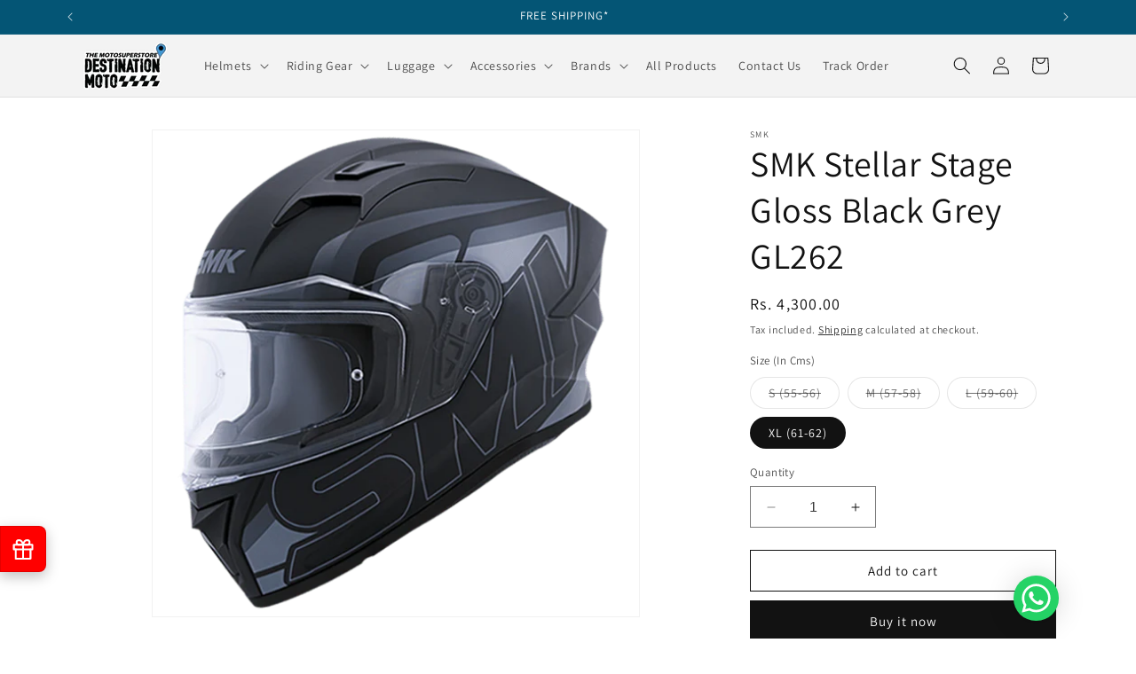

--- FILE ---
content_type: text/html; charset=utf-8
request_url: https://www.destinationmoto.com/products/smk-stellar-stage-gloss-black-grey-gl262
body_size: 31489
content:
<!doctype html>
<html class="no-js" lang="en">
  <head>
    <meta charset="utf-8">
    <meta http-equiv="X-UA-Compatible" content="IE=edge">
    <meta name="viewport" content="width=device-width,initial-scale=1">
    <meta name="theme-color" content="">
    <link rel="canonical" href="https://www.destinationmoto.com/products/smk-stellar-stage-gloss-black-grey-gl262"><link rel="icon" type="image/png" href="//www.destinationmoto.com/cdn/shop/files/DM-Logo-Sticker.png?crop=center&height=32&v=1738574931&width=32"><link rel="preconnect" href="https://fonts.shopifycdn.com" crossorigin><title>
      SMK Stellar Stage Gloss Black Grey GL262
 &ndash; Destination Moto</title>

    
      <meta name="description" content="Buy SMK Stellar Helmet Online in India from Destination Moto. Free Shipping. Expert Advice. 1) Stellar: Description: The SMK Stellar Helmets Consists of Two Shell Sizes: 1) XS-S-M 2) L-XL-2XL The External shell of the helmet is Aerodynamic and EIRT (Energy Impact Resistant Thermoplastic) type. Safety: ECE R22-05 Every SMK helmet is comes with genuine copy of document by the UNITED KINGDOM Vehicle Authority (E11). It has a Multiple Density EPS, Quick Release Visor Mechanism, Implanted speaker pockets for communication devices. Proudly Made in India The Inner liners of the helmet are: Breathable, hypoallergenic 100% washable and can be removed. Moisture Controlled Fabric material Breath Deflector Incorporated Chin Curtain Included Weight of the helmet is approximately 1450 grams Retention system: Equipped with a quick release buckle for micro metric adjustment. Air Ventilation: At Chin Channeled Exhausts Hot Air Rear Exhausts Top Air Vents Visor: Scratch-resistant Wide Vision UV Resistant Pinlock Ready All The SMK Stellar Helmets comes with Pinlock Systems® Original P30 Anti Fog Clear Lens which will be helpful for better visibility. #SMKHelmets #DestinationMoto">
    

    

<meta property="og:site_name" content="Destination Moto">
<meta property="og:url" content="https://www.destinationmoto.com/products/smk-stellar-stage-gloss-black-grey-gl262">
<meta property="og:title" content="SMK Stellar Stage Gloss Black Grey GL262">
<meta property="og:type" content="product">
<meta property="og:description" content="Buy SMK Stellar Helmet Online in India from Destination Moto. Free Shipping. Expert Advice. 1) Stellar: Description: The SMK Stellar Helmets Consists of Two Shell Sizes: 1) XS-S-M 2) L-XL-2XL The External shell of the helmet is Aerodynamic and EIRT (Energy Impact Resistant Thermoplastic) type. Safety: ECE R22-05 Every SMK helmet is comes with genuine copy of document by the UNITED KINGDOM Vehicle Authority (E11). It has a Multiple Density EPS, Quick Release Visor Mechanism, Implanted speaker pockets for communication devices. Proudly Made in India The Inner liners of the helmet are: Breathable, hypoallergenic 100% washable and can be removed. Moisture Controlled Fabric material Breath Deflector Incorporated Chin Curtain Included Weight of the helmet is approximately 1450 grams Retention system: Equipped with a quick release buckle for micro metric adjustment. Air Ventilation: At Chin Channeled Exhausts Hot Air Rear Exhausts Top Air Vents Visor: Scratch-resistant Wide Vision UV Resistant Pinlock Ready All The SMK Stellar Helmets comes with Pinlock Systems® Original P30 Anti Fog Clear Lens which will be helpful for better visibility. #SMKHelmets #DestinationMoto"><meta property="og:image" content="http://www.destinationmoto.com/cdn/shop/products/smk-stellar-stage-gloss-black-grey-gl262-smk-helmets-28621654556753.png?v=1646785095">
  <meta property="og:image:secure_url" content="https://www.destinationmoto.com/cdn/shop/products/smk-stellar-stage-gloss-black-grey-gl262-smk-helmets-28621654556753.png?v=1646785095">
  <meta property="og:image:width" content="540">
  <meta property="og:image:height" content="540"><meta property="og:price:amount" content="4,300.00">
  <meta property="og:price:currency" content="INR"><meta name="twitter:card" content="summary_large_image">
<meta name="twitter:title" content="SMK Stellar Stage Gloss Black Grey GL262">
<meta name="twitter:description" content="Buy SMK Stellar Helmet Online in India from Destination Moto. Free Shipping. Expert Advice. 1) Stellar: Description: The SMK Stellar Helmets Consists of Two Shell Sizes: 1) XS-S-M 2) L-XL-2XL The External shell of the helmet is Aerodynamic and EIRT (Energy Impact Resistant Thermoplastic) type. Safety: ECE R22-05 Every SMK helmet is comes with genuine copy of document by the UNITED KINGDOM Vehicle Authority (E11). It has a Multiple Density EPS, Quick Release Visor Mechanism, Implanted speaker pockets for communication devices. Proudly Made in India The Inner liners of the helmet are: Breathable, hypoallergenic 100% washable and can be removed. Moisture Controlled Fabric material Breath Deflector Incorporated Chin Curtain Included Weight of the helmet is approximately 1450 grams Retention system: Equipped with a quick release buckle for micro metric adjustment. Air Ventilation: At Chin Channeled Exhausts Hot Air Rear Exhausts Top Air Vents Visor: Scratch-resistant Wide Vision UV Resistant Pinlock Ready All The SMK Stellar Helmets comes with Pinlock Systems® Original P30 Anti Fog Clear Lens which will be helpful for better visibility. #SMKHelmets #DestinationMoto">


    <script src="//www.destinationmoto.com/cdn/shop/t/15/assets/constants.js?v=58251544750838685771695047083" defer="defer"></script>
    <script src="//www.destinationmoto.com/cdn/shop/t/15/assets/pubsub.js?v=158357773527763999511695047083" defer="defer"></script>
    <script src="//www.destinationmoto.com/cdn/shop/t/15/assets/global.js?v=54939145903281508041695047083" defer="defer"></script><script src="//www.destinationmoto.com/cdn/shop/t/15/assets/animations.js?v=88693664871331136111695047082" defer="defer"></script><script>window.performance && window.performance.mark && window.performance.mark('shopify.content_for_header.start');</script><meta name="google-site-verification" content="aJUreJ1yujJQ5tddpD7aEfv96Ct10zIZVHpm_azhl2o">
<meta id="shopify-digital-wallet" name="shopify-digital-wallet" content="/9476603985/digital_wallets/dialog">
<link rel="alternate" type="application/json+oembed" href="https://www.destinationmoto.com/products/smk-stellar-stage-gloss-black-grey-gl262.oembed">
<script async="async" src="/checkouts/internal/preloads.js?locale=en-IN"></script>
<script id="shopify-features" type="application/json">{"accessToken":"8a03b1bbd6fc9ede540bf72af02f9588","betas":["rich-media-storefront-analytics"],"domain":"www.destinationmoto.com","predictiveSearch":true,"shopId":9476603985,"locale":"en"}</script>
<script>var Shopify = Shopify || {};
Shopify.shop = "destination-moto.myshopify.com";
Shopify.locale = "en";
Shopify.currency = {"active":"INR","rate":"1.0"};
Shopify.country = "IN";
Shopify.theme = {"name":"Dawn","id":124514074705,"schema_name":"Dawn","schema_version":"11.0.0","theme_store_id":887,"role":"main"};
Shopify.theme.handle = "null";
Shopify.theme.style = {"id":null,"handle":null};
Shopify.cdnHost = "www.destinationmoto.com/cdn";
Shopify.routes = Shopify.routes || {};
Shopify.routes.root = "/";</script>
<script type="module">!function(o){(o.Shopify=o.Shopify||{}).modules=!0}(window);</script>
<script>!function(o){function n(){var o=[];function n(){o.push(Array.prototype.slice.apply(arguments))}return n.q=o,n}var t=o.Shopify=o.Shopify||{};t.loadFeatures=n(),t.autoloadFeatures=n()}(window);</script>
<script id="shop-js-analytics" type="application/json">{"pageType":"product"}</script>
<script defer="defer" async type="module" src="//www.destinationmoto.com/cdn/shopifycloud/shop-js/modules/v2/client.init-shop-cart-sync_BT-GjEfc.en.esm.js"></script>
<script defer="defer" async type="module" src="//www.destinationmoto.com/cdn/shopifycloud/shop-js/modules/v2/chunk.common_D58fp_Oc.esm.js"></script>
<script defer="defer" async type="module" src="//www.destinationmoto.com/cdn/shopifycloud/shop-js/modules/v2/chunk.modal_xMitdFEc.esm.js"></script>
<script type="module">
  await import("//www.destinationmoto.com/cdn/shopifycloud/shop-js/modules/v2/client.init-shop-cart-sync_BT-GjEfc.en.esm.js");
await import("//www.destinationmoto.com/cdn/shopifycloud/shop-js/modules/v2/chunk.common_D58fp_Oc.esm.js");
await import("//www.destinationmoto.com/cdn/shopifycloud/shop-js/modules/v2/chunk.modal_xMitdFEc.esm.js");

  window.Shopify.SignInWithShop?.initShopCartSync?.({"fedCMEnabled":true,"windoidEnabled":true});

</script>
<script>(function() {
  var isLoaded = false;
  function asyncLoad() {
    if (isLoaded) return;
    isLoaded = true;
    var urls = ["https:\/\/cdn.shopify.com\/s\/files\/1\/0457\/2220\/6365\/files\/pushdaddy_v47_test.js?shop=destination-moto.myshopify.com","https:\/\/cdn.nfcube.com\/instafeed-6a05c3e6da02ecde80a795c7dc891194.js?shop=destination-moto.myshopify.com"];
    for (var i = 0; i < urls.length; i++) {
      var s = document.createElement('script');
      s.type = 'text/javascript';
      s.async = true;
      s.src = urls[i];
      var x = document.getElementsByTagName('script')[0];
      x.parentNode.insertBefore(s, x);
    }
  };
  if(window.attachEvent) {
    window.attachEvent('onload', asyncLoad);
  } else {
    window.addEventListener('load', asyncLoad, false);
  }
})();</script>
<script id="__st">var __st={"a":9476603985,"offset":19800,"reqid":"12017fce-b989-46fa-8728-47ecedd98a35-1769105522","pageurl":"www.destinationmoto.com\/products\/smk-stellar-stage-gloss-black-grey-gl262","u":"fed698cfd3c7","p":"product","rtyp":"product","rid":6623043289169};</script>
<script>window.ShopifyPaypalV4VisibilityTracking = true;</script>
<script id="captcha-bootstrap">!function(){'use strict';const t='contact',e='account',n='new_comment',o=[[t,t],['blogs',n],['comments',n],[t,'customer']],c=[[e,'customer_login'],[e,'guest_login'],[e,'recover_customer_password'],[e,'create_customer']],r=t=>t.map((([t,e])=>`form[action*='/${t}']:not([data-nocaptcha='true']) input[name='form_type'][value='${e}']`)).join(','),a=t=>()=>t?[...document.querySelectorAll(t)].map((t=>t.form)):[];function s(){const t=[...o],e=r(t);return a(e)}const i='password',u='form_key',d=['recaptcha-v3-token','g-recaptcha-response','h-captcha-response',i],f=()=>{try{return window.sessionStorage}catch{return}},m='__shopify_v',_=t=>t.elements[u];function p(t,e,n=!1){try{const o=window.sessionStorage,c=JSON.parse(o.getItem(e)),{data:r}=function(t){const{data:e,action:n}=t;return t[m]||n?{data:e,action:n}:{data:t,action:n}}(c);for(const[e,n]of Object.entries(r))t.elements[e]&&(t.elements[e].value=n);n&&o.removeItem(e)}catch(o){console.error('form repopulation failed',{error:o})}}const l='form_type',E='cptcha';function T(t){t.dataset[E]=!0}const w=window,h=w.document,L='Shopify',v='ce_forms',y='captcha';let A=!1;((t,e)=>{const n=(g='f06e6c50-85a8-45c8-87d0-21a2b65856fe',I='https://cdn.shopify.com/shopifycloud/storefront-forms-hcaptcha/ce_storefront_forms_captcha_hcaptcha.v1.5.2.iife.js',D={infoText:'Protected by hCaptcha',privacyText:'Privacy',termsText:'Terms'},(t,e,n)=>{const o=w[L][v],c=o.bindForm;if(c)return c(t,g,e,D).then(n);var r;o.q.push([[t,g,e,D],n]),r=I,A||(h.body.append(Object.assign(h.createElement('script'),{id:'captcha-provider',async:!0,src:r})),A=!0)});var g,I,D;w[L]=w[L]||{},w[L][v]=w[L][v]||{},w[L][v].q=[],w[L][y]=w[L][y]||{},w[L][y].protect=function(t,e){n(t,void 0,e),T(t)},Object.freeze(w[L][y]),function(t,e,n,w,h,L){const[v,y,A,g]=function(t,e,n){const i=e?o:[],u=t?c:[],d=[...i,...u],f=r(d),m=r(i),_=r(d.filter((([t,e])=>n.includes(e))));return[a(f),a(m),a(_),s()]}(w,h,L),I=t=>{const e=t.target;return e instanceof HTMLFormElement?e:e&&e.form},D=t=>v().includes(t);t.addEventListener('submit',(t=>{const e=I(t);if(!e)return;const n=D(e)&&!e.dataset.hcaptchaBound&&!e.dataset.recaptchaBound,o=_(e),c=g().includes(e)&&(!o||!o.value);(n||c)&&t.preventDefault(),c&&!n&&(function(t){try{if(!f())return;!function(t){const e=f();if(!e)return;const n=_(t);if(!n)return;const o=n.value;o&&e.removeItem(o)}(t);const e=Array.from(Array(32),(()=>Math.random().toString(36)[2])).join('');!function(t,e){_(t)||t.append(Object.assign(document.createElement('input'),{type:'hidden',name:u})),t.elements[u].value=e}(t,e),function(t,e){const n=f();if(!n)return;const o=[...t.querySelectorAll(`input[type='${i}']`)].map((({name:t})=>t)),c=[...d,...o],r={};for(const[a,s]of new FormData(t).entries())c.includes(a)||(r[a]=s);n.setItem(e,JSON.stringify({[m]:1,action:t.action,data:r}))}(t,e)}catch(e){console.error('failed to persist form',e)}}(e),e.submit())}));const S=(t,e)=>{t&&!t.dataset[E]&&(n(t,e.some((e=>e===t))),T(t))};for(const o of['focusin','change'])t.addEventListener(o,(t=>{const e=I(t);D(e)&&S(e,y())}));const B=e.get('form_key'),M=e.get(l),P=B&&M;t.addEventListener('DOMContentLoaded',(()=>{const t=y();if(P)for(const e of t)e.elements[l].value===M&&p(e,B);[...new Set([...A(),...v().filter((t=>'true'===t.dataset.shopifyCaptcha))])].forEach((e=>S(e,t)))}))}(h,new URLSearchParams(w.location.search),n,t,e,['guest_login'])})(!0,!0)}();</script>
<script integrity="sha256-4kQ18oKyAcykRKYeNunJcIwy7WH5gtpwJnB7kiuLZ1E=" data-source-attribution="shopify.loadfeatures" defer="defer" src="//www.destinationmoto.com/cdn/shopifycloud/storefront/assets/storefront/load_feature-a0a9edcb.js" crossorigin="anonymous"></script>
<script data-source-attribution="shopify.dynamic_checkout.dynamic.init">var Shopify=Shopify||{};Shopify.PaymentButton=Shopify.PaymentButton||{isStorefrontPortableWallets:!0,init:function(){window.Shopify.PaymentButton.init=function(){};var t=document.createElement("script");t.src="https://www.destinationmoto.com/cdn/shopifycloud/portable-wallets/latest/portable-wallets.en.js",t.type="module",document.head.appendChild(t)}};
</script>
<script data-source-attribution="shopify.dynamic_checkout.buyer_consent">
  function portableWalletsHideBuyerConsent(e){var t=document.getElementById("shopify-buyer-consent"),n=document.getElementById("shopify-subscription-policy-button");t&&n&&(t.classList.add("hidden"),t.setAttribute("aria-hidden","true"),n.removeEventListener("click",e))}function portableWalletsShowBuyerConsent(e){var t=document.getElementById("shopify-buyer-consent"),n=document.getElementById("shopify-subscription-policy-button");t&&n&&(t.classList.remove("hidden"),t.removeAttribute("aria-hidden"),n.addEventListener("click",e))}window.Shopify?.PaymentButton&&(window.Shopify.PaymentButton.hideBuyerConsent=portableWalletsHideBuyerConsent,window.Shopify.PaymentButton.showBuyerConsent=portableWalletsShowBuyerConsent);
</script>
<script>
  function portableWalletsCleanup(e){e&&e.src&&console.error("Failed to load portable wallets script "+e.src);var t=document.querySelectorAll("shopify-accelerated-checkout .shopify-payment-button__skeleton, shopify-accelerated-checkout-cart .wallet-cart-button__skeleton"),e=document.getElementById("shopify-buyer-consent");for(let e=0;e<t.length;e++)t[e].remove();e&&e.remove()}function portableWalletsNotLoadedAsModule(e){e instanceof ErrorEvent&&"string"==typeof e.message&&e.message.includes("import.meta")&&"string"==typeof e.filename&&e.filename.includes("portable-wallets")&&(window.removeEventListener("error",portableWalletsNotLoadedAsModule),window.Shopify.PaymentButton.failedToLoad=e,"loading"===document.readyState?document.addEventListener("DOMContentLoaded",window.Shopify.PaymentButton.init):window.Shopify.PaymentButton.init())}window.addEventListener("error",portableWalletsNotLoadedAsModule);
</script>

<script type="module" src="https://www.destinationmoto.com/cdn/shopifycloud/portable-wallets/latest/portable-wallets.en.js" onError="portableWalletsCleanup(this)" crossorigin="anonymous"></script>
<script nomodule>
  document.addEventListener("DOMContentLoaded", portableWalletsCleanup);
</script>

<link id="shopify-accelerated-checkout-styles" rel="stylesheet" media="screen" href="https://www.destinationmoto.com/cdn/shopifycloud/portable-wallets/latest/accelerated-checkout-backwards-compat.css" crossorigin="anonymous">
<style id="shopify-accelerated-checkout-cart">
        #shopify-buyer-consent {
  margin-top: 1em;
  display: inline-block;
  width: 100%;
}

#shopify-buyer-consent.hidden {
  display: none;
}

#shopify-subscription-policy-button {
  background: none;
  border: none;
  padding: 0;
  text-decoration: underline;
  font-size: inherit;
  cursor: pointer;
}

#shopify-subscription-policy-button::before {
  box-shadow: none;
}

      </style>
<script id="sections-script" data-sections="header" defer="defer" src="//www.destinationmoto.com/cdn/shop/t/15/compiled_assets/scripts.js?v=13229"></script>
<script>window.performance && window.performance.mark && window.performance.mark('shopify.content_for_header.end');</script>


    <style data-shopify>
      @font-face {
  font-family: Assistant;
  font-weight: 400;
  font-style: normal;
  font-display: swap;
  src: url("//www.destinationmoto.com/cdn/fonts/assistant/assistant_n4.9120912a469cad1cc292572851508ca49d12e768.woff2") format("woff2"),
       url("//www.destinationmoto.com/cdn/fonts/assistant/assistant_n4.6e9875ce64e0fefcd3f4446b7ec9036b3ddd2985.woff") format("woff");
}

      @font-face {
  font-family: Assistant;
  font-weight: 700;
  font-style: normal;
  font-display: swap;
  src: url("//www.destinationmoto.com/cdn/fonts/assistant/assistant_n7.bf44452348ec8b8efa3aa3068825305886b1c83c.woff2") format("woff2"),
       url("//www.destinationmoto.com/cdn/fonts/assistant/assistant_n7.0c887fee83f6b3bda822f1150b912c72da0f7b64.woff") format("woff");
}

      
      
      @font-face {
  font-family: Assistant;
  font-weight: 400;
  font-style: normal;
  font-display: swap;
  src: url("//www.destinationmoto.com/cdn/fonts/assistant/assistant_n4.9120912a469cad1cc292572851508ca49d12e768.woff2") format("woff2"),
       url("//www.destinationmoto.com/cdn/fonts/assistant/assistant_n4.6e9875ce64e0fefcd3f4446b7ec9036b3ddd2985.woff") format("woff");
}


      
        :root,
        .color-background-1 {
          --color-background: 255,255,255;
        
          --gradient-background: #ffffff;
        
        --color-foreground: 18,18,18;
        --color-shadow: 18,18,18;
        --color-button: 18,18,18;
        --color-button-text: 255,255,255;
        --color-secondary-button: 255,255,255;
        --color-secondary-button-text: 18,18,18;
        --color-link: 18,18,18;
        --color-badge-foreground: 18,18,18;
        --color-badge-background: 255,255,255;
        --color-badge-border: 18,18,18;
        --payment-terms-background-color: rgb(255 255 255);
      }
      
        
        .color-background-2 {
          --color-background: 243,243,243;
        
          --gradient-background: #f3f3f3;
        
        --color-foreground: 18,18,18;
        --color-shadow: 18,18,18;
        --color-button: 18,18,18;
        --color-button-text: 243,243,243;
        --color-secondary-button: 243,243,243;
        --color-secondary-button-text: 18,18,18;
        --color-link: 18,18,18;
        --color-badge-foreground: 18,18,18;
        --color-badge-background: 243,243,243;
        --color-badge-border: 18,18,18;
        --payment-terms-background-color: rgb(243 243 243);
      }
      
        
        .color-inverse {
          --color-background: 4,85,117;
        
          --gradient-background: #045575;
        
        --color-foreground: 255,255,255;
        --color-shadow: 18,18,18;
        --color-button: 255,255,255;
        --color-button-text: 0,0,0;
        --color-secondary-button: 4,85,117;
        --color-secondary-button-text: 255,255,255;
        --color-link: 255,255,255;
        --color-badge-foreground: 255,255,255;
        --color-badge-background: 4,85,117;
        --color-badge-border: 255,255,255;
        --payment-terms-background-color: rgb(4 85 117);
      }
      
        
        .color-accent-1 {
          --color-background: 18,18,18;
        
          --gradient-background: #121212;
        
        --color-foreground: 255,255,255;
        --color-shadow: 18,18,18;
        --color-button: 255,255,255;
        --color-button-text: 18,18,18;
        --color-secondary-button: 18,18,18;
        --color-secondary-button-text: 255,255,255;
        --color-link: 255,255,255;
        --color-badge-foreground: 255,255,255;
        --color-badge-background: 18,18,18;
        --color-badge-border: 255,255,255;
        --payment-terms-background-color: rgb(18 18 18);
      }
      
        
        .color-accent-2 {
          --color-background: 51,79,180;
        
          --gradient-background: linear-gradient(136deg, rgba(10, 234, 237, 1) 11%, rgba(250, 13, 253, 1) 84%);
        
        --color-foreground: 255,255,255;
        --color-shadow: 18,18,18;
        --color-button: 255,255,255;
        --color-button-text: 51,79,180;
        --color-secondary-button: 51,79,180;
        --color-secondary-button-text: 255,255,255;
        --color-link: 255,255,255;
        --color-badge-foreground: 255,255,255;
        --color-badge-background: 51,79,180;
        --color-badge-border: 255,255,255;
        --payment-terms-background-color: rgb(51 79 180);
      }
      

      body, .color-background-1, .color-background-2, .color-inverse, .color-accent-1, .color-accent-2 {
        color: rgba(var(--color-foreground), 0.75);
        background-color: rgb(var(--color-background));
      }

      :root {
        --font-body-family: Assistant, sans-serif;
        --font-body-style: normal;
        --font-body-weight: 400;
        --font-body-weight-bold: 700;

        --font-heading-family: Assistant, sans-serif;
        --font-heading-style: normal;
        --font-heading-weight: 400;

        --font-body-scale: 1.0;
        --font-heading-scale: 1.0;

        --media-padding: px;
        --media-border-opacity: 0.05;
        --media-border-width: 1px;
        --media-radius: 0px;
        --media-shadow-opacity: 0.0;
        --media-shadow-horizontal-offset: 0px;
        --media-shadow-vertical-offset: 4px;
        --media-shadow-blur-radius: 5px;
        --media-shadow-visible: 0;

        --page-width: 120rem;
        --page-width-margin: 0rem;

        --product-card-image-padding: 0.0rem;
        --product-card-corner-radius: 0.0rem;
        --product-card-text-alignment: left;
        --product-card-border-width: 0.0rem;
        --product-card-border-opacity: 0.1;
        --product-card-shadow-opacity: 0.0;
        --product-card-shadow-visible: 0;
        --product-card-shadow-horizontal-offset: 0.0rem;
        --product-card-shadow-vertical-offset: 0.4rem;
        --product-card-shadow-blur-radius: 0.5rem;

        --collection-card-image-padding: 0.0rem;
        --collection-card-corner-radius: 0.0rem;
        --collection-card-text-alignment: left;
        --collection-card-border-width: 0.0rem;
        --collection-card-border-opacity: 0.1;
        --collection-card-shadow-opacity: 0.0;
        --collection-card-shadow-visible: 0;
        --collection-card-shadow-horizontal-offset: 0.0rem;
        --collection-card-shadow-vertical-offset: 0.4rem;
        --collection-card-shadow-blur-radius: 0.5rem;

        --blog-card-image-padding: 0.0rem;
        --blog-card-corner-radius: 0.0rem;
        --blog-card-text-alignment: left;
        --blog-card-border-width: 0.0rem;
        --blog-card-border-opacity: 0.1;
        --blog-card-shadow-opacity: 0.0;
        --blog-card-shadow-visible: 0;
        --blog-card-shadow-horizontal-offset: 0.0rem;
        --blog-card-shadow-vertical-offset: 0.4rem;
        --blog-card-shadow-blur-radius: 0.5rem;

        --badge-corner-radius: 4.0rem;

        --popup-border-width: 1px;
        --popup-border-opacity: 0.1;
        --popup-corner-radius: 0px;
        --popup-shadow-opacity: 0.05;
        --popup-shadow-horizontal-offset: 0px;
        --popup-shadow-vertical-offset: 4px;
        --popup-shadow-blur-radius: 5px;

        --drawer-border-width: 1px;
        --drawer-border-opacity: 0.1;
        --drawer-shadow-opacity: 0.0;
        --drawer-shadow-horizontal-offset: 0px;
        --drawer-shadow-vertical-offset: 4px;
        --drawer-shadow-blur-radius: 5px;

        --spacing-sections-desktop: 0px;
        --spacing-sections-mobile: 0px;

        --grid-desktop-vertical-spacing: 8px;
        --grid-desktop-horizontal-spacing: 8px;
        --grid-mobile-vertical-spacing: 4px;
        --grid-mobile-horizontal-spacing: 4px;

        --text-boxes-border-opacity: 0.1;
        --text-boxes-border-width: 0px;
        --text-boxes-radius: 0px;
        --text-boxes-shadow-opacity: 0.0;
        --text-boxes-shadow-visible: 0;
        --text-boxes-shadow-horizontal-offset: 0px;
        --text-boxes-shadow-vertical-offset: 4px;
        --text-boxes-shadow-blur-radius: 5px;

        --buttons-radius: 0px;
        --buttons-radius-outset: 0px;
        --buttons-border-width: 1px;
        --buttons-border-opacity: 1.0;
        --buttons-shadow-opacity: 0.0;
        --buttons-shadow-visible: 0;
        --buttons-shadow-horizontal-offset: 0px;
        --buttons-shadow-vertical-offset: 4px;
        --buttons-shadow-blur-radius: 5px;
        --buttons-border-offset: 0px;

        --inputs-radius: 0px;
        --inputs-border-width: 1px;
        --inputs-border-opacity: 0.55;
        --inputs-shadow-opacity: 0.0;
        --inputs-shadow-horizontal-offset: 0px;
        --inputs-margin-offset: 0px;
        --inputs-shadow-vertical-offset: 4px;
        --inputs-shadow-blur-radius: 5px;
        --inputs-radius-outset: 0px;

        --variant-pills-radius: 40px;
        --variant-pills-border-width: 1px;
        --variant-pills-border-opacity: 0.55;
        --variant-pills-shadow-opacity: 0.0;
        --variant-pills-shadow-horizontal-offset: 0px;
        --variant-pills-shadow-vertical-offset: 4px;
        --variant-pills-shadow-blur-radius: 5px;
      }

      *,
      *::before,
      *::after {
        box-sizing: inherit;
      }

      html {
        box-sizing: border-box;
        font-size: calc(var(--font-body-scale) * 62.5%);
        height: 100%;
      }

      body {
        display: grid;
        grid-template-rows: auto auto 1fr auto;
        grid-template-columns: 100%;
        min-height: 100%;
        margin: 0;
        font-size: 1.5rem;
        letter-spacing: 0.06rem;
        line-height: calc(1 + 0.8 / var(--font-body-scale));
        font-family: var(--font-body-family);
        font-style: var(--font-body-style);
        font-weight: var(--font-body-weight);
      }

      @media screen and (min-width: 750px) {
        body {
          font-size: 1.6rem;
        }
      }
    </style>

    <link href="//www.destinationmoto.com/cdn/shop/t/15/assets/base.css?v=165191016556652226921695047082" rel="stylesheet" type="text/css" media="all" />
<link rel="preload" as="font" href="//www.destinationmoto.com/cdn/fonts/assistant/assistant_n4.9120912a469cad1cc292572851508ca49d12e768.woff2" type="font/woff2" crossorigin><link rel="preload" as="font" href="//www.destinationmoto.com/cdn/fonts/assistant/assistant_n4.9120912a469cad1cc292572851508ca49d12e768.woff2" type="font/woff2" crossorigin><link
        rel="stylesheet"
        href="//www.destinationmoto.com/cdn/shop/t/15/assets/component-predictive-search.css?v=118923337488134913561695047083"
        media="print"
        onload="this.media='all'"
      ><script>
      document.documentElement.className = document.documentElement.className.replace('no-js', 'js');
      if (Shopify.designMode) {
        document.documentElement.classList.add('shopify-design-mode');
      }
    </script>
  <!-- BEGIN app block: shopify://apps/pushdaddy-whatsapp-chat-api/blocks/app-embed/e3f2054d-bf7b-4e63-8db3-00712592382c -->
  
<script>
   var random_numberyryt = "id" + Math.random().toString(16).slice(2);
</script>

 <div id="shopify-block-placeholder_pdaddychat" class="shopify-block shopify-app-block" data-block-handle="app-embed">
 </div>

<script>
  document.getElementById('shopify-block-placeholder_pdaddychat').id = 'shopify-block-' + random_numberyryt;
if (!window.wwhatsappJs_new2a) {
    try {
        window.wwhatsappJs_new2a = {};
        wwhatsappJs_new2a.WhatsApp_new2a = {
            metafields: {
                shop: "destination-moto.myshopify.com",
                settings: {"block_order"=>["15000016291"], "blocks"=>{"15000016291"=>{"disabled"=>"0", "number"=>"919766699141", "name"=>"MotoMan", "label"=>"Sales", "avatar"=>"https://cdn.shopify.com/s/files/1/0033/3538/9233/files/1028931.svg?v=1591276537", "online"=>"0", "timezone"=>"Asia/Kolkata", "cid"=>"15000016291", "ciiid"=>"15092", "sunday"=>{"enabled"=>"1", "range"=>"0,1439"}, "monday"=>{"enabled"=>"1", "range"=>"0,1439"}, "tuesday"=>{"enabled"=>"1", "range"=>"0,1439"}, "wednesday"=>{"enabled"=>"1", "range"=>"0,1439"}, "thursday"=>{"enabled"=>"1", "range"=>"0,1439"}, "friday"=>{"enabled"=>"1", "range"=>"0,1439"}, "saturday"=>{"enabled"=>"1", "range"=>"0,1439"}, "offline"=>"Currently Offline. Will be back soon", "chat"=>{"enabled"=>"1", "greeting"=>"Hello! MotoMan here from support team."}, "message"=>"Hello, I Would like to ask few questions about my shopping.", "page_url"=>""}}, "style"=>{"pattern"=>"100", "customized"=>{"enabled"=>"1", "color"=>"#FFFFFF", "background"=>"#25d366", "background_img"=>"", "background_img_main"=>"", "button_animation"=>"", "background_pic_header"=>"", "auto_start"=>"9999000", "icon_width"=>"51", "chat_width"=>"376", "border_radius"=>"49", "icon_position"=>"50", "compact_normal"=>"0", "secondary_button"=>"0", "secondary_button_link"=>"", "secondary_text"=>"", "pages_display"=>"/pages/,/,/collections/,/products/,/cart/,/orders/,/checkouts/,/blogs/,/password/", "updown_bottom"=>"20", "updown_bottom2"=>"0", "widget_optin"=>"", "leftright_label"=>"0", "updown_share"=>"30", "secondary_button_bgcolor"=>"#fff", "secondary_button_tcolor"=>"#0084FF", "leftt_rightt"=>"6.8", "leftt_rightt_sec"=>"12", "animation_count"=>"infinite", "font_weight"=>"normal", "animation_iteration"=>"99999", "extend_header_img"=>"1", "font"=>"Helvetica", "abandned_cart_enabled"=>"1", "auto_hide_share"=>"10000000000", "auto_hide_chat"=>"10000000000", "final_leftright_second_position"=>"left", "remove_bottom"=>"1", "header_text_color"=>"#", "header_bg_color"=>"#", "share_icons_display"=>"Whatsapp", "share_size"=>"40", "share_radius"=>"0", "share_trans"=>"0", "what_bg"=>"", "body_bgcolor"=>"", "abandoned_kakkar"=>"1", "google_ec"=>"whatsapp_pushdaddy", "google_el"=>"whatsapp_pushdaddy", "google_ea"=>"whatsapp_pushdaddy", "fpixel_en"=>"whatsapp_pushdaddy", "chatbox_radius"=>"8", "chatbox_height"=>"50", "title_textsize"=>"24", "waving_img"=>""}}, "share"=>{"desktop"=>{"disabled"=>"1", "position"=>"right"}, "mobile"=>{"disabled"=>"1", "position"=>"right"}, "style"=>{"color"=>"#E85756", "background"=>"#25d366"}, "texts"=>{"button"=>"", "message"=>"CHECK THIS OUT"}}, "track_url"=>"https://way2enjoy.com/shopify/1/whatsapp-chat/tracking.php", "charge"=>true, "desktop"=>{"disabled"=>"0", "position"=>"right", "layout"=>"button"}, "mobile"=>{"disabled"=>"0", "position"=>"right", "layout"=>"button"}, "texts"=>{"title"=>"Hi there", "description"=>"Welcome Guest", "note"=>"We typically reply within minutes", "button"=>"", "placeholder"=>"Send a message…", "emoji_search"=>"Search emoji…", "emoji_frequently"=>"Frequently used", "emoji_people"=>"People", "emoji_nature"=>"Nature", "emoji_objects"=>"Objects", "emoji_places"=>"Places", "emoji_symbols"=>"Symbols", "emoji_not_found"=>"No emoji could be found"}},
				
            }
        };
        // Any additional code...
    } catch (e) {
        console.error('An error occurred in the script:', e);
    }
}

  const blocksyyy = wwhatsappJs_new2a.WhatsApp_new2a.metafields.settings.blocks;
for (const blockId in blocksyyy) {
    if (blocksyyy.hasOwnProperty(blockId)) {
        const block = blocksyyy[blockId]; 
        const ciiid_value = block.ciiid;   
        const pdaddy_website = block.websiteee;   

		
		
         localStorage.setItem('pdaddy_ciiid', ciiid_value);
		          localStorage.setItem('pdaddy_website', pdaddy_website);
       // console.log(`Stored ciiid for block ${blockId}: ${ciiid_value}`);
    }
}




</script>






<!-- END app block --><script src="https://cdn.shopify.com/extensions/747c5c4f-01f6-4977-a618-0a92d9ef14e9/pushdaddy-whatsapp-live-chat-340/assets/pushdaddy_a7_livechat1_new4.js" type="text/javascript" defer="defer"></script>
<link href="https://cdn.shopify.com/extensions/747c5c4f-01f6-4977-a618-0a92d9ef14e9/pushdaddy-whatsapp-live-chat-340/assets/pwhatsapp119ba1.scss.css" rel="stylesheet" type="text/css" media="all">
<link href="https://monorail-edge.shopifysvc.com" rel="dns-prefetch">
<script>(function(){if ("sendBeacon" in navigator && "performance" in window) {try {var session_token_from_headers = performance.getEntriesByType('navigation')[0].serverTiming.find(x => x.name == '_s').description;} catch {var session_token_from_headers = undefined;}var session_cookie_matches = document.cookie.match(/_shopify_s=([^;]*)/);var session_token_from_cookie = session_cookie_matches && session_cookie_matches.length === 2 ? session_cookie_matches[1] : "";var session_token = session_token_from_headers || session_token_from_cookie || "";function handle_abandonment_event(e) {var entries = performance.getEntries().filter(function(entry) {return /monorail-edge.shopifysvc.com/.test(entry.name);});if (!window.abandonment_tracked && entries.length === 0) {window.abandonment_tracked = true;var currentMs = Date.now();var navigation_start = performance.timing.navigationStart;var payload = {shop_id: 9476603985,url: window.location.href,navigation_start,duration: currentMs - navigation_start,session_token,page_type: "product"};window.navigator.sendBeacon("https://monorail-edge.shopifysvc.com/v1/produce", JSON.stringify({schema_id: "online_store_buyer_site_abandonment/1.1",payload: payload,metadata: {event_created_at_ms: currentMs,event_sent_at_ms: currentMs}}));}}window.addEventListener('pagehide', handle_abandonment_event);}}());</script>
<script id="web-pixels-manager-setup">(function e(e,d,r,n,o){if(void 0===o&&(o={}),!Boolean(null===(a=null===(i=window.Shopify)||void 0===i?void 0:i.analytics)||void 0===a?void 0:a.replayQueue)){var i,a;window.Shopify=window.Shopify||{};var t=window.Shopify;t.analytics=t.analytics||{};var s=t.analytics;s.replayQueue=[],s.publish=function(e,d,r){return s.replayQueue.push([e,d,r]),!0};try{self.performance.mark("wpm:start")}catch(e){}var l=function(){var e={modern:/Edge?\/(1{2}[4-9]|1[2-9]\d|[2-9]\d{2}|\d{4,})\.\d+(\.\d+|)|Firefox\/(1{2}[4-9]|1[2-9]\d|[2-9]\d{2}|\d{4,})\.\d+(\.\d+|)|Chrom(ium|e)\/(9{2}|\d{3,})\.\d+(\.\d+|)|(Maci|X1{2}).+ Version\/(15\.\d+|(1[6-9]|[2-9]\d|\d{3,})\.\d+)([,.]\d+|)( \(\w+\)|)( Mobile\/\w+|) Safari\/|Chrome.+OPR\/(9{2}|\d{3,})\.\d+\.\d+|(CPU[ +]OS|iPhone[ +]OS|CPU[ +]iPhone|CPU IPhone OS|CPU iPad OS)[ +]+(15[._]\d+|(1[6-9]|[2-9]\d|\d{3,})[._]\d+)([._]\d+|)|Android:?[ /-](13[3-9]|1[4-9]\d|[2-9]\d{2}|\d{4,})(\.\d+|)(\.\d+|)|Android.+Firefox\/(13[5-9]|1[4-9]\d|[2-9]\d{2}|\d{4,})\.\d+(\.\d+|)|Android.+Chrom(ium|e)\/(13[3-9]|1[4-9]\d|[2-9]\d{2}|\d{4,})\.\d+(\.\d+|)|SamsungBrowser\/([2-9]\d|\d{3,})\.\d+/,legacy:/Edge?\/(1[6-9]|[2-9]\d|\d{3,})\.\d+(\.\d+|)|Firefox\/(5[4-9]|[6-9]\d|\d{3,})\.\d+(\.\d+|)|Chrom(ium|e)\/(5[1-9]|[6-9]\d|\d{3,})\.\d+(\.\d+|)([\d.]+$|.*Safari\/(?![\d.]+ Edge\/[\d.]+$))|(Maci|X1{2}).+ Version\/(10\.\d+|(1[1-9]|[2-9]\d|\d{3,})\.\d+)([,.]\d+|)( \(\w+\)|)( Mobile\/\w+|) Safari\/|Chrome.+OPR\/(3[89]|[4-9]\d|\d{3,})\.\d+\.\d+|(CPU[ +]OS|iPhone[ +]OS|CPU[ +]iPhone|CPU IPhone OS|CPU iPad OS)[ +]+(10[._]\d+|(1[1-9]|[2-9]\d|\d{3,})[._]\d+)([._]\d+|)|Android:?[ /-](13[3-9]|1[4-9]\d|[2-9]\d{2}|\d{4,})(\.\d+|)(\.\d+|)|Mobile Safari.+OPR\/([89]\d|\d{3,})\.\d+\.\d+|Android.+Firefox\/(13[5-9]|1[4-9]\d|[2-9]\d{2}|\d{4,})\.\d+(\.\d+|)|Android.+Chrom(ium|e)\/(13[3-9]|1[4-9]\d|[2-9]\d{2}|\d{4,})\.\d+(\.\d+|)|Android.+(UC? ?Browser|UCWEB|U3)[ /]?(15\.([5-9]|\d{2,})|(1[6-9]|[2-9]\d|\d{3,})\.\d+)\.\d+|SamsungBrowser\/(5\.\d+|([6-9]|\d{2,})\.\d+)|Android.+MQ{2}Browser\/(14(\.(9|\d{2,})|)|(1[5-9]|[2-9]\d|\d{3,})(\.\d+|))(\.\d+|)|K[Aa][Ii]OS\/(3\.\d+|([4-9]|\d{2,})\.\d+)(\.\d+|)/},d=e.modern,r=e.legacy,n=navigator.userAgent;return n.match(d)?"modern":n.match(r)?"legacy":"unknown"}(),u="modern"===l?"modern":"legacy",c=(null!=n?n:{modern:"",legacy:""})[u],f=function(e){return[e.baseUrl,"/wpm","/b",e.hashVersion,"modern"===e.buildTarget?"m":"l",".js"].join("")}({baseUrl:d,hashVersion:r,buildTarget:u}),m=function(e){var d=e.version,r=e.bundleTarget,n=e.surface,o=e.pageUrl,i=e.monorailEndpoint;return{emit:function(e){var a=e.status,t=e.errorMsg,s=(new Date).getTime(),l=JSON.stringify({metadata:{event_sent_at_ms:s},events:[{schema_id:"web_pixels_manager_load/3.1",payload:{version:d,bundle_target:r,page_url:o,status:a,surface:n,error_msg:t},metadata:{event_created_at_ms:s}}]});if(!i)return console&&console.warn&&console.warn("[Web Pixels Manager] No Monorail endpoint provided, skipping logging."),!1;try{return self.navigator.sendBeacon.bind(self.navigator)(i,l)}catch(e){}var u=new XMLHttpRequest;try{return u.open("POST",i,!0),u.setRequestHeader("Content-Type","text/plain"),u.send(l),!0}catch(e){return console&&console.warn&&console.warn("[Web Pixels Manager] Got an unhandled error while logging to Monorail."),!1}}}}({version:r,bundleTarget:l,surface:e.surface,pageUrl:self.location.href,monorailEndpoint:e.monorailEndpoint});try{o.browserTarget=l,function(e){var d=e.src,r=e.async,n=void 0===r||r,o=e.onload,i=e.onerror,a=e.sri,t=e.scriptDataAttributes,s=void 0===t?{}:t,l=document.createElement("script"),u=document.querySelector("head"),c=document.querySelector("body");if(l.async=n,l.src=d,a&&(l.integrity=a,l.crossOrigin="anonymous"),s)for(var f in s)if(Object.prototype.hasOwnProperty.call(s,f))try{l.dataset[f]=s[f]}catch(e){}if(o&&l.addEventListener("load",o),i&&l.addEventListener("error",i),u)u.appendChild(l);else{if(!c)throw new Error("Did not find a head or body element to append the script");c.appendChild(l)}}({src:f,async:!0,onload:function(){if(!function(){var e,d;return Boolean(null===(d=null===(e=window.Shopify)||void 0===e?void 0:e.analytics)||void 0===d?void 0:d.initialized)}()){var d=window.webPixelsManager.init(e)||void 0;if(d){var r=window.Shopify.analytics;r.replayQueue.forEach((function(e){var r=e[0],n=e[1],o=e[2];d.publishCustomEvent(r,n,o)})),r.replayQueue=[],r.publish=d.publishCustomEvent,r.visitor=d.visitor,r.initialized=!0}}},onerror:function(){return m.emit({status:"failed",errorMsg:"".concat(f," has failed to load")})},sri:function(e){var d=/^sha384-[A-Za-z0-9+/=]+$/;return"string"==typeof e&&d.test(e)}(c)?c:"",scriptDataAttributes:o}),m.emit({status:"loading"})}catch(e){m.emit({status:"failed",errorMsg:(null==e?void 0:e.message)||"Unknown error"})}}})({shopId: 9476603985,storefrontBaseUrl: "https://www.destinationmoto.com",extensionsBaseUrl: "https://extensions.shopifycdn.com/cdn/shopifycloud/web-pixels-manager",monorailEndpoint: "https://monorail-edge.shopifysvc.com/unstable/produce_batch",surface: "storefront-renderer",enabledBetaFlags: ["2dca8a86"],webPixelsConfigList: [{"id":"418152529","configuration":"{\"config\":\"{\\\"pixel_id\\\":\\\"G-X39G5GC329\\\",\\\"target_country\\\":\\\"IN\\\",\\\"gtag_events\\\":[{\\\"type\\\":\\\"begin_checkout\\\",\\\"action_label\\\":\\\"G-X39G5GC329\\\"},{\\\"type\\\":\\\"search\\\",\\\"action_label\\\":\\\"G-X39G5GC329\\\"},{\\\"type\\\":\\\"view_item\\\",\\\"action_label\\\":[\\\"G-X39G5GC329\\\",\\\"MC-BKWPFXMMGF\\\"]},{\\\"type\\\":\\\"purchase\\\",\\\"action_label\\\":[\\\"G-X39G5GC329\\\",\\\"MC-BKWPFXMMGF\\\"]},{\\\"type\\\":\\\"page_view\\\",\\\"action_label\\\":[\\\"G-X39G5GC329\\\",\\\"MC-BKWPFXMMGF\\\"]},{\\\"type\\\":\\\"add_payment_info\\\",\\\"action_label\\\":\\\"G-X39G5GC329\\\"},{\\\"type\\\":\\\"add_to_cart\\\",\\\"action_label\\\":\\\"G-X39G5GC329\\\"}],\\\"enable_monitoring_mode\\\":false}\"}","eventPayloadVersion":"v1","runtimeContext":"OPEN","scriptVersion":"b2a88bafab3e21179ed38636efcd8a93","type":"APP","apiClientId":1780363,"privacyPurposes":[],"dataSharingAdjustments":{"protectedCustomerApprovalScopes":["read_customer_address","read_customer_email","read_customer_name","read_customer_personal_data","read_customer_phone"]}},{"id":"180748369","configuration":"{\"pixel_id\":\"820107739966507\",\"pixel_type\":\"facebook_pixel\",\"metaapp_system_user_token\":\"-\"}","eventPayloadVersion":"v1","runtimeContext":"OPEN","scriptVersion":"ca16bc87fe92b6042fbaa3acc2fbdaa6","type":"APP","apiClientId":2329312,"privacyPurposes":["ANALYTICS","MARKETING","SALE_OF_DATA"],"dataSharingAdjustments":{"protectedCustomerApprovalScopes":["read_customer_address","read_customer_email","read_customer_name","read_customer_personal_data","read_customer_phone"]}},{"id":"58490961","eventPayloadVersion":"v1","runtimeContext":"LAX","scriptVersion":"1","type":"CUSTOM","privacyPurposes":["MARKETING"],"name":"Meta pixel (migrated)"},{"id":"shopify-app-pixel","configuration":"{}","eventPayloadVersion":"v1","runtimeContext":"STRICT","scriptVersion":"0450","apiClientId":"shopify-pixel","type":"APP","privacyPurposes":["ANALYTICS","MARKETING"]},{"id":"shopify-custom-pixel","eventPayloadVersion":"v1","runtimeContext":"LAX","scriptVersion":"0450","apiClientId":"shopify-pixel","type":"CUSTOM","privacyPurposes":["ANALYTICS","MARKETING"]}],isMerchantRequest: false,initData: {"shop":{"name":"Destination Moto","paymentSettings":{"currencyCode":"INR"},"myshopifyDomain":"destination-moto.myshopify.com","countryCode":"IN","storefrontUrl":"https:\/\/www.destinationmoto.com"},"customer":null,"cart":null,"checkout":null,"productVariants":[{"price":{"amount":4300.0,"currencyCode":"INR"},"product":{"title":"SMK Stellar Stage Gloss Black Grey GL262","vendor":"SMK","id":"6623043289169","untranslatedTitle":"SMK Stellar Stage Gloss Black Grey GL262","url":"\/products\/smk-stellar-stage-gloss-black-grey-gl262","type":"Helmets"},"id":"39467573346385","image":{"src":"\/\/www.destinationmoto.com\/cdn\/shop\/products\/smk-stellar-stage-gloss-black-grey-gl262-smk-helmets-28621654556753.png?v=1646785095"},"sku":null,"title":"S  (55-56)","untranslatedTitle":"S  (55-56)"},{"price":{"amount":4300.0,"currencyCode":"INR"},"product":{"title":"SMK Stellar Stage Gloss Black Grey GL262","vendor":"SMK","id":"6623043289169","untranslatedTitle":"SMK Stellar Stage Gloss Black Grey GL262","url":"\/products\/smk-stellar-stage-gloss-black-grey-gl262","type":"Helmets"},"id":"39467573411921","image":{"src":"\/\/www.destinationmoto.com\/cdn\/shop\/products\/smk-stellar-stage-gloss-black-grey-gl262-smk-helmets-28621654556753.png?v=1646785095"},"sku":null,"title":"M (57-58)","untranslatedTitle":"M (57-58)"},{"price":{"amount":4300.0,"currencyCode":"INR"},"product":{"title":"SMK Stellar Stage Gloss Black Grey GL262","vendor":"SMK","id":"6623043289169","untranslatedTitle":"SMK Stellar Stage Gloss Black Grey GL262","url":"\/products\/smk-stellar-stage-gloss-black-grey-gl262","type":"Helmets"},"id":"39467573444689","image":{"src":"\/\/www.destinationmoto.com\/cdn\/shop\/products\/smk-stellar-stage-gloss-black-grey-gl262-smk-helmets-28621654556753.png?v=1646785095"},"sku":null,"title":"L (59-60)","untranslatedTitle":"L (59-60)"},{"price":{"amount":4300.0,"currencyCode":"INR"},"product":{"title":"SMK Stellar Stage Gloss Black Grey GL262","vendor":"SMK","id":"6623043289169","untranslatedTitle":"SMK Stellar Stage Gloss Black Grey GL262","url":"\/products\/smk-stellar-stage-gloss-black-grey-gl262","type":"Helmets"},"id":"39467573477457","image":{"src":"\/\/www.destinationmoto.com\/cdn\/shop\/products\/smk-stellar-stage-gloss-black-grey-gl262-smk-helmets-28621654556753.png?v=1646785095"},"sku":null,"title":"XL (61-62)","untranslatedTitle":"XL (61-62)"}],"purchasingCompany":null},},"https://www.destinationmoto.com/cdn","fcfee988w5aeb613cpc8e4bc33m6693e112",{"modern":"","legacy":""},{"shopId":"9476603985","storefrontBaseUrl":"https:\/\/www.destinationmoto.com","extensionBaseUrl":"https:\/\/extensions.shopifycdn.com\/cdn\/shopifycloud\/web-pixels-manager","surface":"storefront-renderer","enabledBetaFlags":"[\"2dca8a86\"]","isMerchantRequest":"false","hashVersion":"fcfee988w5aeb613cpc8e4bc33m6693e112","publish":"custom","events":"[[\"page_viewed\",{}],[\"product_viewed\",{\"productVariant\":{\"price\":{\"amount\":4300.0,\"currencyCode\":\"INR\"},\"product\":{\"title\":\"SMK Stellar Stage Gloss Black Grey GL262\",\"vendor\":\"SMK\",\"id\":\"6623043289169\",\"untranslatedTitle\":\"SMK Stellar Stage Gloss Black Grey GL262\",\"url\":\"\/products\/smk-stellar-stage-gloss-black-grey-gl262\",\"type\":\"Helmets\"},\"id\":\"39467573477457\",\"image\":{\"src\":\"\/\/www.destinationmoto.com\/cdn\/shop\/products\/smk-stellar-stage-gloss-black-grey-gl262-smk-helmets-28621654556753.png?v=1646785095\"},\"sku\":null,\"title\":\"XL (61-62)\",\"untranslatedTitle\":\"XL (61-62)\"}}]]"});</script><script>
  window.ShopifyAnalytics = window.ShopifyAnalytics || {};
  window.ShopifyAnalytics.meta = window.ShopifyAnalytics.meta || {};
  window.ShopifyAnalytics.meta.currency = 'INR';
  var meta = {"product":{"id":6623043289169,"gid":"gid:\/\/shopify\/Product\/6623043289169","vendor":"SMK","type":"Helmets","handle":"smk-stellar-stage-gloss-black-grey-gl262","variants":[{"id":39467573346385,"price":430000,"name":"SMK Stellar Stage Gloss Black Grey GL262 - S  (55-56)","public_title":"S  (55-56)","sku":null},{"id":39467573411921,"price":430000,"name":"SMK Stellar Stage Gloss Black Grey GL262 - M (57-58)","public_title":"M (57-58)","sku":null},{"id":39467573444689,"price":430000,"name":"SMK Stellar Stage Gloss Black Grey GL262 - L (59-60)","public_title":"L (59-60)","sku":null},{"id":39467573477457,"price":430000,"name":"SMK Stellar Stage Gloss Black Grey GL262 - XL (61-62)","public_title":"XL (61-62)","sku":null}],"remote":false},"page":{"pageType":"product","resourceType":"product","resourceId":6623043289169,"requestId":"12017fce-b989-46fa-8728-47ecedd98a35-1769105522"}};
  for (var attr in meta) {
    window.ShopifyAnalytics.meta[attr] = meta[attr];
  }
</script>
<script class="analytics">
  (function () {
    var customDocumentWrite = function(content) {
      var jquery = null;

      if (window.jQuery) {
        jquery = window.jQuery;
      } else if (window.Checkout && window.Checkout.$) {
        jquery = window.Checkout.$;
      }

      if (jquery) {
        jquery('body').append(content);
      }
    };

    var hasLoggedConversion = function(token) {
      if (token) {
        return document.cookie.indexOf('loggedConversion=' + token) !== -1;
      }
      return false;
    }

    var setCookieIfConversion = function(token) {
      if (token) {
        var twoMonthsFromNow = new Date(Date.now());
        twoMonthsFromNow.setMonth(twoMonthsFromNow.getMonth() + 2);

        document.cookie = 'loggedConversion=' + token + '; expires=' + twoMonthsFromNow;
      }
    }

    var trekkie = window.ShopifyAnalytics.lib = window.trekkie = window.trekkie || [];
    if (trekkie.integrations) {
      return;
    }
    trekkie.methods = [
      'identify',
      'page',
      'ready',
      'track',
      'trackForm',
      'trackLink'
    ];
    trekkie.factory = function(method) {
      return function() {
        var args = Array.prototype.slice.call(arguments);
        args.unshift(method);
        trekkie.push(args);
        return trekkie;
      };
    };
    for (var i = 0; i < trekkie.methods.length; i++) {
      var key = trekkie.methods[i];
      trekkie[key] = trekkie.factory(key);
    }
    trekkie.load = function(config) {
      trekkie.config = config || {};
      trekkie.config.initialDocumentCookie = document.cookie;
      var first = document.getElementsByTagName('script')[0];
      var script = document.createElement('script');
      script.type = 'text/javascript';
      script.onerror = function(e) {
        var scriptFallback = document.createElement('script');
        scriptFallback.type = 'text/javascript';
        scriptFallback.onerror = function(error) {
                var Monorail = {
      produce: function produce(monorailDomain, schemaId, payload) {
        var currentMs = new Date().getTime();
        var event = {
          schema_id: schemaId,
          payload: payload,
          metadata: {
            event_created_at_ms: currentMs,
            event_sent_at_ms: currentMs
          }
        };
        return Monorail.sendRequest("https://" + monorailDomain + "/v1/produce", JSON.stringify(event));
      },
      sendRequest: function sendRequest(endpointUrl, payload) {
        // Try the sendBeacon API
        if (window && window.navigator && typeof window.navigator.sendBeacon === 'function' && typeof window.Blob === 'function' && !Monorail.isIos12()) {
          var blobData = new window.Blob([payload], {
            type: 'text/plain'
          });

          if (window.navigator.sendBeacon(endpointUrl, blobData)) {
            return true;
          } // sendBeacon was not successful

        } // XHR beacon

        var xhr = new XMLHttpRequest();

        try {
          xhr.open('POST', endpointUrl);
          xhr.setRequestHeader('Content-Type', 'text/plain');
          xhr.send(payload);
        } catch (e) {
          console.log(e);
        }

        return false;
      },
      isIos12: function isIos12() {
        return window.navigator.userAgent.lastIndexOf('iPhone; CPU iPhone OS 12_') !== -1 || window.navigator.userAgent.lastIndexOf('iPad; CPU OS 12_') !== -1;
      }
    };
    Monorail.produce('monorail-edge.shopifysvc.com',
      'trekkie_storefront_load_errors/1.1',
      {shop_id: 9476603985,
      theme_id: 124514074705,
      app_name: "storefront",
      context_url: window.location.href,
      source_url: "//www.destinationmoto.com/cdn/s/trekkie.storefront.46a754ac07d08c656eb845cfbf513dd9a18d4ced.min.js"});

        };
        scriptFallback.async = true;
        scriptFallback.src = '//www.destinationmoto.com/cdn/s/trekkie.storefront.46a754ac07d08c656eb845cfbf513dd9a18d4ced.min.js';
        first.parentNode.insertBefore(scriptFallback, first);
      };
      script.async = true;
      script.src = '//www.destinationmoto.com/cdn/s/trekkie.storefront.46a754ac07d08c656eb845cfbf513dd9a18d4ced.min.js';
      first.parentNode.insertBefore(script, first);
    };
    trekkie.load(
      {"Trekkie":{"appName":"storefront","development":false,"defaultAttributes":{"shopId":9476603985,"isMerchantRequest":null,"themeId":124514074705,"themeCityHash":"17420011323152781732","contentLanguage":"en","currency":"INR","eventMetadataId":"bda6a018-11ab-4038-b3e7-925479331ec3"},"isServerSideCookieWritingEnabled":true,"monorailRegion":"shop_domain","enabledBetaFlags":["65f19447"]},"Session Attribution":{},"S2S":{"facebookCapiEnabled":true,"source":"trekkie-storefront-renderer","apiClientId":580111}}
    );

    var loaded = false;
    trekkie.ready(function() {
      if (loaded) return;
      loaded = true;

      window.ShopifyAnalytics.lib = window.trekkie;

      var originalDocumentWrite = document.write;
      document.write = customDocumentWrite;
      try { window.ShopifyAnalytics.merchantGoogleAnalytics.call(this); } catch(error) {};
      document.write = originalDocumentWrite;

      window.ShopifyAnalytics.lib.page(null,{"pageType":"product","resourceType":"product","resourceId":6623043289169,"requestId":"12017fce-b989-46fa-8728-47ecedd98a35-1769105522","shopifyEmitted":true});

      var match = window.location.pathname.match(/checkouts\/(.+)\/(thank_you|post_purchase)/)
      var token = match? match[1]: undefined;
      if (!hasLoggedConversion(token)) {
        setCookieIfConversion(token);
        window.ShopifyAnalytics.lib.track("Viewed Product",{"currency":"INR","variantId":39467573346385,"productId":6623043289169,"productGid":"gid:\/\/shopify\/Product\/6623043289169","name":"SMK Stellar Stage Gloss Black Grey GL262 - S  (55-56)","price":"4300.00","sku":null,"brand":"SMK","variant":"S  (55-56)","category":"Helmets","nonInteraction":true,"remote":false},undefined,undefined,{"shopifyEmitted":true});
      window.ShopifyAnalytics.lib.track("monorail:\/\/trekkie_storefront_viewed_product\/1.1",{"currency":"INR","variantId":39467573346385,"productId":6623043289169,"productGid":"gid:\/\/shopify\/Product\/6623043289169","name":"SMK Stellar Stage Gloss Black Grey GL262 - S  (55-56)","price":"4300.00","sku":null,"brand":"SMK","variant":"S  (55-56)","category":"Helmets","nonInteraction":true,"remote":false,"referer":"https:\/\/www.destinationmoto.com\/products\/smk-stellar-stage-gloss-black-grey-gl262"});
      }
    });


        var eventsListenerScript = document.createElement('script');
        eventsListenerScript.async = true;
        eventsListenerScript.src = "//www.destinationmoto.com/cdn/shopifycloud/storefront/assets/shop_events_listener-3da45d37.js";
        document.getElementsByTagName('head')[0].appendChild(eventsListenerScript);

})();</script>
  <script>
  if (!window.ga || (window.ga && typeof window.ga !== 'function')) {
    window.ga = function ga() {
      (window.ga.q = window.ga.q || []).push(arguments);
      if (window.Shopify && window.Shopify.analytics && typeof window.Shopify.analytics.publish === 'function') {
        window.Shopify.analytics.publish("ga_stub_called", {}, {sendTo: "google_osp_migration"});
      }
      console.error("Shopify's Google Analytics stub called with:", Array.from(arguments), "\nSee https://help.shopify.com/manual/promoting-marketing/pixels/pixel-migration#google for more information.");
    };
    if (window.Shopify && window.Shopify.analytics && typeof window.Shopify.analytics.publish === 'function') {
      window.Shopify.analytics.publish("ga_stub_initialized", {}, {sendTo: "google_osp_migration"});
    }
  }
</script>
<script
  defer
  src="https://www.destinationmoto.com/cdn/shopifycloud/perf-kit/shopify-perf-kit-3.0.4.min.js"
  data-application="storefront-renderer"
  data-shop-id="9476603985"
  data-render-region="gcp-us-central1"
  data-page-type="product"
  data-theme-instance-id="124514074705"
  data-theme-name="Dawn"
  data-theme-version="11.0.0"
  data-monorail-region="shop_domain"
  data-resource-timing-sampling-rate="10"
  data-shs="true"
  data-shs-beacon="true"
  data-shs-export-with-fetch="true"
  data-shs-logs-sample-rate="1"
  data-shs-beacon-endpoint="https://www.destinationmoto.com/api/collect"
></script>
</head>

  <body class="gradient">
    <a class="skip-to-content-link button visually-hidden" href="#MainContent">
      Skip to content
    </a><!-- BEGIN sections: header-group -->
<div id="shopify-section-sections--14903415734353__announcement-bar" class="shopify-section shopify-section-group-header-group announcement-bar-section"><link href="//www.destinationmoto.com/cdn/shop/t/15/assets/component-slideshow.css?v=107725913939919748051695047083" rel="stylesheet" type="text/css" media="all" />
<link href="//www.destinationmoto.com/cdn/shop/t/15/assets/component-slider.css?v=114212096148022386971695047083" rel="stylesheet" type="text/css" media="all" />

  <link href="//www.destinationmoto.com/cdn/shop/t/15/assets/component-list-social.css?v=35792976012981934991695047082" rel="stylesheet" type="text/css" media="all" />


<div
  class="utility-bar color-inverse gradient utility-bar--bottom-border"
  
>
  <div class="page-width utility-bar__grid"><slideshow-component
        class="announcement-bar"
        role="region"
        aria-roledescription="Carousel"
        aria-label="Announcement bar"
      >
        <div class="announcement-bar-slider slider-buttons">
          <button
            type="button"
            class="slider-button slider-button--prev"
            name="previous"
            aria-label="Previous announcement"
            aria-controls="Slider-sections--14903415734353__announcement-bar"
          >
            <svg aria-hidden="true" focusable="false" class="icon icon-caret" viewBox="0 0 10 6">
  <path fill-rule="evenodd" clip-rule="evenodd" d="M9.354.646a.5.5 0 00-.708 0L5 4.293 1.354.646a.5.5 0 00-.708.708l4 4a.5.5 0 00.708 0l4-4a.5.5 0 000-.708z" fill="currentColor">
</svg>

          </button>
          <div
            class="grid grid--1-col slider slider--everywhere"
            id="Slider-sections--14903415734353__announcement-bar"
            aria-live="polite"
            aria-atomic="true"
            data-autoplay="true"
            data-speed="5"
          ><div
                class="slideshow__slide slider__slide grid__item grid--1-col"
                id="Slide-sections--14903415734353__announcement-bar-1"
                
                role="group"
                aria-roledescription="Announcement"
                aria-label="1 of 4"
                tabindex="-1"
              >
                <div
                  class="announcement-bar__announcement"
                  role="region"
                  aria-label="Announcement"
                  
                ><p class="announcement-bar__message h5">
                      <span>FREE SHIPPING*</span></p></div>
              </div><div
                class="slideshow__slide slider__slide grid__item grid--1-col"
                id="Slide-sections--14903415734353__announcement-bar-2"
                
                role="group"
                aria-roledescription="Announcement"
                aria-label="2 of 4"
                tabindex="-1"
              >
                <div
                  class="announcement-bar__announcement"
                  role="region"
                  aria-label="Announcement"
                  
                ><p class="announcement-bar__message h5">
                      <span>EASY EMI OPTONS</span></p></div>
              </div><div
                class="slideshow__slide slider__slide grid__item grid--1-col"
                id="Slide-sections--14903415734353__announcement-bar-3"
                
                role="group"
                aria-roledescription="Announcement"
                aria-label="3 of 4"
                tabindex="-1"
              >
                <div
                  class="announcement-bar__announcement"
                  role="region"
                  aria-label="Announcement"
                  
                ><p class="announcement-bar__message h5">
                      <span>100% GENUINE PRODUCTS</span></p></div>
              </div><div
                class="slideshow__slide slider__slide grid__item grid--1-col"
                id="Slide-sections--14903415734353__announcement-bar-4"
                
                role="group"
                aria-roledescription="Announcement"
                aria-label="4 of 4"
                tabindex="-1"
              >
                <div
                  class="announcement-bar__announcement"
                  role="region"
                  aria-label="Announcement"
                  
                ><p class="announcement-bar__message h5">
                      <span>EXPERT GUIDANCE</span></p></div>
              </div></div>
          <button
            type="button"
            class="slider-button slider-button--next"
            name="next"
            aria-label="Next announcement"
            aria-controls="Slider-sections--14903415734353__announcement-bar"
          >
            <svg aria-hidden="true" focusable="false" class="icon icon-caret" viewBox="0 0 10 6">
  <path fill-rule="evenodd" clip-rule="evenodd" d="M9.354.646a.5.5 0 00-.708 0L5 4.293 1.354.646a.5.5 0 00-.708.708l4 4a.5.5 0 00.708 0l4-4a.5.5 0 000-.708z" fill="currentColor">
</svg>

          </button>
        </div>
      </slideshow-component><div class="localization-wrapper">
</div>
  </div>
</div>


</div><div id="shopify-section-sections--14903415734353__header" class="shopify-section shopify-section-group-header-group section-header"><link rel="stylesheet" href="//www.destinationmoto.com/cdn/shop/t/15/assets/component-list-menu.css?v=151968516119678728991695047082" media="print" onload="this.media='all'">
<link rel="stylesheet" href="//www.destinationmoto.com/cdn/shop/t/15/assets/component-search.css?v=130382253973794904871695047083" media="print" onload="this.media='all'">
<link rel="stylesheet" href="//www.destinationmoto.com/cdn/shop/t/15/assets/component-menu-drawer.css?v=31331429079022630271695047083" media="print" onload="this.media='all'">
<link rel="stylesheet" href="//www.destinationmoto.com/cdn/shop/t/15/assets/component-cart-notification.css?v=54116361853792938221695047082" media="print" onload="this.media='all'">
<link rel="stylesheet" href="//www.destinationmoto.com/cdn/shop/t/15/assets/component-cart-items.css?v=63185545252468242311695047082" media="print" onload="this.media='all'"><link rel="stylesheet" href="//www.destinationmoto.com/cdn/shop/t/15/assets/component-price.css?v=70172745017360139101695047083" media="print" onload="this.media='all'">
  <link rel="stylesheet" href="//www.destinationmoto.com/cdn/shop/t/15/assets/component-loading-overlay.css?v=58800470094666109841695047082" media="print" onload="this.media='all'"><noscript><link href="//www.destinationmoto.com/cdn/shop/t/15/assets/component-list-menu.css?v=151968516119678728991695047082" rel="stylesheet" type="text/css" media="all" /></noscript>
<noscript><link href="//www.destinationmoto.com/cdn/shop/t/15/assets/component-search.css?v=130382253973794904871695047083" rel="stylesheet" type="text/css" media="all" /></noscript>
<noscript><link href="//www.destinationmoto.com/cdn/shop/t/15/assets/component-menu-drawer.css?v=31331429079022630271695047083" rel="stylesheet" type="text/css" media="all" /></noscript>
<noscript><link href="//www.destinationmoto.com/cdn/shop/t/15/assets/component-cart-notification.css?v=54116361853792938221695047082" rel="stylesheet" type="text/css" media="all" /></noscript>
<noscript><link href="//www.destinationmoto.com/cdn/shop/t/15/assets/component-cart-items.css?v=63185545252468242311695047082" rel="stylesheet" type="text/css" media="all" /></noscript>

<style>
  header-drawer {
    justify-self: start;
    margin-left: -1.2rem;
  }@media screen and (min-width: 990px) {
      header-drawer {
        display: none;
      }
    }.menu-drawer-container {
    display: flex;
  }

  .list-menu {
    list-style: none;
    padding: 0;
    margin: 0;
  }

  .list-menu--inline {
    display: inline-flex;
    flex-wrap: wrap;
  }

  summary.list-menu__item {
    padding-right: 2.7rem;
  }

  .list-menu__item {
    display: flex;
    align-items: center;
    line-height: calc(1 + 0.3 / var(--font-body-scale));
  }

  .list-menu__item--link {
    text-decoration: none;
    padding-bottom: 1rem;
    padding-top: 1rem;
    line-height: calc(1 + 0.8 / var(--font-body-scale));
  }

  @media screen and (min-width: 750px) {
    .list-menu__item--link {
      padding-bottom: 0.5rem;
      padding-top: 0.5rem;
    }
  }
</style><style data-shopify>.header {
    padding: 0px 3rem 0px 3rem;
  }

  .section-header {
    position: sticky; /* This is for fixing a Safari z-index issue. PR #2147 */
    margin-bottom: 0px;
  }

  @media screen and (min-width: 750px) {
    .section-header {
      margin-bottom: 0px;
    }
  }

  @media screen and (min-width: 990px) {
    .header {
      padding-top: 0px;
      padding-bottom: 0px;
    }
  }</style><script src="//www.destinationmoto.com/cdn/shop/t/15/assets/details-disclosure.js?v=13653116266235556501695047083" defer="defer"></script>
<script src="//www.destinationmoto.com/cdn/shop/t/15/assets/details-modal.js?v=25581673532751508451695047083" defer="defer"></script>
<script src="//www.destinationmoto.com/cdn/shop/t/15/assets/cart-notification.js?v=133508293167896966491695047082" defer="defer"></script>
<script src="//www.destinationmoto.com/cdn/shop/t/15/assets/search-form.js?v=133129549252120666541695047083" defer="defer"></script><svg xmlns="http://www.w3.org/2000/svg" class="hidden">
  <symbol id="icon-search" viewbox="0 0 18 19" fill="none">
    <path fill-rule="evenodd" clip-rule="evenodd" d="M11.03 11.68A5.784 5.784 0 112.85 3.5a5.784 5.784 0 018.18 8.18zm.26 1.12a6.78 6.78 0 11.72-.7l5.4 5.4a.5.5 0 11-.71.7l-5.41-5.4z" fill="currentColor"/>
  </symbol>

  <symbol id="icon-reset" class="icon icon-close"  fill="none" viewBox="0 0 18 18" stroke="currentColor">
    <circle r="8.5" cy="9" cx="9" stroke-opacity="0.2"/>
    <path d="M6.82972 6.82915L1.17193 1.17097" stroke-linecap="round" stroke-linejoin="round" transform="translate(5 5)"/>
    <path d="M1.22896 6.88502L6.77288 1.11523" stroke-linecap="round" stroke-linejoin="round" transform="translate(5 5)"/>
  </symbol>

  <symbol id="icon-close" class="icon icon-close" fill="none" viewBox="0 0 18 17">
    <path d="M.865 15.978a.5.5 0 00.707.707l7.433-7.431 7.579 7.282a.501.501 0 00.846-.37.5.5 0 00-.153-.351L9.712 8.546l7.417-7.416a.5.5 0 10-.707-.708L8.991 7.853 1.413.573a.5.5 0 10-.693.72l7.563 7.268-7.418 7.417z" fill="currentColor">
  </symbol>
</svg><sticky-header data-sticky-type="always" class="header-wrapper color-background-2 gradient header-wrapper--border-bottom"><header class="header header--middle-left header--mobile-center page-width header--has-menu header--has-social header--has-account">

<header-drawer data-breakpoint="tablet">
  <details id="Details-menu-drawer-container" class="menu-drawer-container">
    <summary
      class="header__icon header__icon--menu header__icon--summary link focus-inset"
      aria-label="Menu"
    >
      <span>
        <svg
  xmlns="http://www.w3.org/2000/svg"
  aria-hidden="true"
  focusable="false"
  class="icon icon-hamburger"
  fill="none"
  viewBox="0 0 18 16"
>
  <path d="M1 .5a.5.5 0 100 1h15.71a.5.5 0 000-1H1zM.5 8a.5.5 0 01.5-.5h15.71a.5.5 0 010 1H1A.5.5 0 01.5 8zm0 7a.5.5 0 01.5-.5h15.71a.5.5 0 010 1H1a.5.5 0 01-.5-.5z" fill="currentColor">
</svg>

        <svg
  xmlns="http://www.w3.org/2000/svg"
  aria-hidden="true"
  focusable="false"
  class="icon icon-close"
  fill="none"
  viewBox="0 0 18 17"
>
  <path d="M.865 15.978a.5.5 0 00.707.707l7.433-7.431 7.579 7.282a.501.501 0 00.846-.37.5.5 0 00-.153-.351L9.712 8.546l7.417-7.416a.5.5 0 10-.707-.708L8.991 7.853 1.413.573a.5.5 0 10-.693.72l7.563 7.268-7.418 7.417z" fill="currentColor">
</svg>

      </span>
    </summary>
    <div id="menu-drawer" class="gradient menu-drawer motion-reduce color-inverse">
      <div class="menu-drawer__inner-container">
        <div class="menu-drawer__navigation-container">
          <nav class="menu-drawer__navigation">
            <ul class="menu-drawer__menu has-submenu list-menu" role="list"><li><details id="Details-menu-drawer-menu-item-1">
                      <summary
                        id="HeaderDrawer-helmets"
                        class="menu-drawer__menu-item list-menu__item link link--text focus-inset"
                      >
                        Helmets
                        <svg
  viewBox="0 0 14 10"
  fill="none"
  aria-hidden="true"
  focusable="false"
  class="icon icon-arrow"
  xmlns="http://www.w3.org/2000/svg"
>
  <path fill-rule="evenodd" clip-rule="evenodd" d="M8.537.808a.5.5 0 01.817-.162l4 4a.5.5 0 010 .708l-4 4a.5.5 0 11-.708-.708L11.793 5.5H1a.5.5 0 010-1h10.793L8.646 1.354a.5.5 0 01-.109-.546z" fill="currentColor">
</svg>

                        <svg aria-hidden="true" focusable="false" class="icon icon-caret" viewBox="0 0 10 6">
  <path fill-rule="evenodd" clip-rule="evenodd" d="M9.354.646a.5.5 0 00-.708 0L5 4.293 1.354.646a.5.5 0 00-.708.708l4 4a.5.5 0 00.708 0l4-4a.5.5 0 000-.708z" fill="currentColor">
</svg>

                      </summary>
                      <div
                        id="link-helmets"
                        class="menu-drawer__submenu has-submenu gradient motion-reduce"
                        tabindex="-1"
                      >
                        <div class="menu-drawer__inner-submenu">
                          <button class="menu-drawer__close-button link link--text focus-inset" aria-expanded="true">
                            <svg
  viewBox="0 0 14 10"
  fill="none"
  aria-hidden="true"
  focusable="false"
  class="icon icon-arrow"
  xmlns="http://www.w3.org/2000/svg"
>
  <path fill-rule="evenodd" clip-rule="evenodd" d="M8.537.808a.5.5 0 01.817-.162l4 4a.5.5 0 010 .708l-4 4a.5.5 0 11-.708-.708L11.793 5.5H1a.5.5 0 010-1h10.793L8.646 1.354a.5.5 0 01-.109-.546z" fill="currentColor">
</svg>

                            Helmets
                          </button>
                          <ul class="menu-drawer__menu list-menu" role="list" tabindex="-1"><li><a
                                    id="HeaderDrawer-helmets-full-face-helmets"
                                    href="/collections/full-face-helmets"
                                    class="menu-drawer__menu-item link link--text list-menu__item focus-inset"
                                    
                                  >
                                    Full Face Helmets
                                  </a></li><li><a
                                    id="HeaderDrawer-helmets-flip-up-helmets"
                                    href="/collections/flip-up-modular-helmets"
                                    class="menu-drawer__menu-item link link--text list-menu__item focus-inset"
                                    
                                  >
                                    Flip-Up Helmets
                                  </a></li><li><a
                                    id="HeaderDrawer-helmets-helmet-accessories"
                                    href="/collections/helmet-accessories"
                                    class="menu-drawer__menu-item link link--text list-menu__item focus-inset"
                                    
                                  >
                                    Helmet Accessories
                                  </a></li></ul>
                        </div>
                      </div>
                    </details></li><li><details id="Details-menu-drawer-menu-item-2">
                      <summary
                        id="HeaderDrawer-riding-gear"
                        class="menu-drawer__menu-item list-menu__item link link--text focus-inset"
                      >
                        Riding Gear
                        <svg
  viewBox="0 0 14 10"
  fill="none"
  aria-hidden="true"
  focusable="false"
  class="icon icon-arrow"
  xmlns="http://www.w3.org/2000/svg"
>
  <path fill-rule="evenodd" clip-rule="evenodd" d="M8.537.808a.5.5 0 01.817-.162l4 4a.5.5 0 010 .708l-4 4a.5.5 0 11-.708-.708L11.793 5.5H1a.5.5 0 010-1h10.793L8.646 1.354a.5.5 0 01-.109-.546z" fill="currentColor">
</svg>

                        <svg aria-hidden="true" focusable="false" class="icon icon-caret" viewBox="0 0 10 6">
  <path fill-rule="evenodd" clip-rule="evenodd" d="M9.354.646a.5.5 0 00-.708 0L5 4.293 1.354.646a.5.5 0 00-.708.708l4 4a.5.5 0 00.708 0l4-4a.5.5 0 000-.708z" fill="currentColor">
</svg>

                      </summary>
                      <div
                        id="link-riding-gear"
                        class="menu-drawer__submenu has-submenu gradient motion-reduce"
                        tabindex="-1"
                      >
                        <div class="menu-drawer__inner-submenu">
                          <button class="menu-drawer__close-button link link--text focus-inset" aria-expanded="true">
                            <svg
  viewBox="0 0 14 10"
  fill="none"
  aria-hidden="true"
  focusable="false"
  class="icon icon-arrow"
  xmlns="http://www.w3.org/2000/svg"
>
  <path fill-rule="evenodd" clip-rule="evenodd" d="M8.537.808a.5.5 0 01.817-.162l4 4a.5.5 0 010 .708l-4 4a.5.5 0 11-.708-.708L11.793 5.5H1a.5.5 0 010-1h10.793L8.646 1.354a.5.5 0 01-.109-.546z" fill="currentColor">
</svg>

                            Riding Gear
                          </button>
                          <ul class="menu-drawer__menu list-menu" role="list" tabindex="-1"><li><a
                                    id="HeaderDrawer-riding-gear-jackets"
                                    href="/collections/jackets"
                                    class="menu-drawer__menu-item link link--text list-menu__item focus-inset"
                                    
                                  >
                                    Jackets
                                  </a></li><li><a
                                    id="HeaderDrawer-riding-gear-rain-gear"
                                    href="/collections/rain-gear"
                                    class="menu-drawer__menu-item link link--text list-menu__item focus-inset"
                                    
                                  >
                                    Rain Gear
                                  </a></li><li><a
                                    id="HeaderDrawer-riding-gear-gloves"
                                    href="/collections/riding-gloves"
                                    class="menu-drawer__menu-item link link--text list-menu__item focus-inset"
                                    
                                  >
                                    Gloves
                                  </a></li><li><a
                                    id="HeaderDrawer-riding-gear-pants"
                                    href="/collections/pants"
                                    class="menu-drawer__menu-item link link--text list-menu__item focus-inset"
                                    
                                  >
                                    Pants
                                  </a></li><li><a
                                    id="HeaderDrawer-riding-gear-knee-guards"
                                    href="/collections/knee-guards"
                                    class="menu-drawer__menu-item link link--text list-menu__item focus-inset"
                                    
                                  >
                                    Knee Guards
                                  </a></li><li><a
                                    id="HeaderDrawer-riding-gear-boots"
                                    href="/collections/boots"
                                    class="menu-drawer__menu-item link link--text list-menu__item focus-inset"
                                    
                                  >
                                    Boots
                                  </a></li></ul>
                        </div>
                      </div>
                    </details></li><li><details id="Details-menu-drawer-menu-item-3">
                      <summary
                        id="HeaderDrawer-luggage"
                        class="menu-drawer__menu-item list-menu__item link link--text focus-inset"
                      >
                        Luggage
                        <svg
  viewBox="0 0 14 10"
  fill="none"
  aria-hidden="true"
  focusable="false"
  class="icon icon-arrow"
  xmlns="http://www.w3.org/2000/svg"
>
  <path fill-rule="evenodd" clip-rule="evenodd" d="M8.537.808a.5.5 0 01.817-.162l4 4a.5.5 0 010 .708l-4 4a.5.5 0 11-.708-.708L11.793 5.5H1a.5.5 0 010-1h10.793L8.646 1.354a.5.5 0 01-.109-.546z" fill="currentColor">
</svg>

                        <svg aria-hidden="true" focusable="false" class="icon icon-caret" viewBox="0 0 10 6">
  <path fill-rule="evenodd" clip-rule="evenodd" d="M9.354.646a.5.5 0 00-.708 0L5 4.293 1.354.646a.5.5 0 00-.708.708l4 4a.5.5 0 00.708 0l4-4a.5.5 0 000-.708z" fill="currentColor">
</svg>

                      </summary>
                      <div
                        id="link-luggage"
                        class="menu-drawer__submenu has-submenu gradient motion-reduce"
                        tabindex="-1"
                      >
                        <div class="menu-drawer__inner-submenu">
                          <button class="menu-drawer__close-button link link--text focus-inset" aria-expanded="true">
                            <svg
  viewBox="0 0 14 10"
  fill="none"
  aria-hidden="true"
  focusable="false"
  class="icon icon-arrow"
  xmlns="http://www.w3.org/2000/svg"
>
  <path fill-rule="evenodd" clip-rule="evenodd" d="M8.537.808a.5.5 0 01.817-.162l4 4a.5.5 0 010 .708l-4 4a.5.5 0 11-.708-.708L11.793 5.5H1a.5.5 0 010-1h10.793L8.646 1.354a.5.5 0 01-.109-.546z" fill="currentColor">
</svg>

                            Luggage
                          </button>
                          <ul class="menu-drawer__menu list-menu" role="list" tabindex="-1"><li><a
                                    id="HeaderDrawer-luggage-saddlebags"
                                    href="/collections/saddlebags"
                                    class="menu-drawer__menu-item link link--text list-menu__item focus-inset"
                                    
                                  >
                                    Saddlebags
                                  </a></li><li><a
                                    id="HeaderDrawer-luggage-tankbags"
                                    href="/collections/tankbags"
                                    class="menu-drawer__menu-item link link--text list-menu__item focus-inset"
                                    
                                  >
                                    Tankbags
                                  </a></li><li><a
                                    id="HeaderDrawer-luggage-tailbags"
                                    href="/collections/tailbags"
                                    class="menu-drawer__menu-item link link--text list-menu__item focus-inset"
                                    
                                  >
                                    Tailbags
                                  </a></li><li><a
                                    id="HeaderDrawer-luggage-top-box"
                                    href="/collections/top-box"
                                    class="menu-drawer__menu-item link link--text list-menu__item focus-inset"
                                    
                                  >
                                    Top Box
                                  </a></li></ul>
                        </div>
                      </div>
                    </details></li><li><details id="Details-menu-drawer-menu-item-4">
                      <summary
                        id="HeaderDrawer-accessories"
                        class="menu-drawer__menu-item list-menu__item link link--text focus-inset"
                      >
                        Accessories
                        <svg
  viewBox="0 0 14 10"
  fill="none"
  aria-hidden="true"
  focusable="false"
  class="icon icon-arrow"
  xmlns="http://www.w3.org/2000/svg"
>
  <path fill-rule="evenodd" clip-rule="evenodd" d="M8.537.808a.5.5 0 01.817-.162l4 4a.5.5 0 010 .708l-4 4a.5.5 0 11-.708-.708L11.793 5.5H1a.5.5 0 010-1h10.793L8.646 1.354a.5.5 0 01-.109-.546z" fill="currentColor">
</svg>

                        <svg aria-hidden="true" focusable="false" class="icon icon-caret" viewBox="0 0 10 6">
  <path fill-rule="evenodd" clip-rule="evenodd" d="M9.354.646a.5.5 0 00-.708 0L5 4.293 1.354.646a.5.5 0 00-.708.708l4 4a.5.5 0 00.708 0l4-4a.5.5 0 000-.708z" fill="currentColor">
</svg>

                      </summary>
                      <div
                        id="link-accessories"
                        class="menu-drawer__submenu has-submenu gradient motion-reduce"
                        tabindex="-1"
                      >
                        <div class="menu-drawer__inner-submenu">
                          <button class="menu-drawer__close-button link link--text focus-inset" aria-expanded="true">
                            <svg
  viewBox="0 0 14 10"
  fill="none"
  aria-hidden="true"
  focusable="false"
  class="icon icon-arrow"
  xmlns="http://www.w3.org/2000/svg"
>
  <path fill-rule="evenodd" clip-rule="evenodd" d="M8.537.808a.5.5 0 01.817-.162l4 4a.5.5 0 010 .708l-4 4a.5.5 0 11-.708-.708L11.793 5.5H1a.5.5 0 010-1h10.793L8.646 1.354a.5.5 0 01-.109-.546z" fill="currentColor">
</svg>

                            Accessories
                          </button>
                          <ul class="menu-drawer__menu list-menu" role="list" tabindex="-1"><li><details id="Details-menu-drawer-accessories-shop-by-bike">
                                    <summary
                                      id="HeaderDrawer-accessories-shop-by-bike"
                                      class="menu-drawer__menu-item link link--text list-menu__item focus-inset"
                                    >
                                      Shop By Bike
                                      <svg
  viewBox="0 0 14 10"
  fill="none"
  aria-hidden="true"
  focusable="false"
  class="icon icon-arrow"
  xmlns="http://www.w3.org/2000/svg"
>
  <path fill-rule="evenodd" clip-rule="evenodd" d="M8.537.808a.5.5 0 01.817-.162l4 4a.5.5 0 010 .708l-4 4a.5.5 0 11-.708-.708L11.793 5.5H1a.5.5 0 010-1h10.793L8.646 1.354a.5.5 0 01-.109-.546z" fill="currentColor">
</svg>

                                      <svg aria-hidden="true" focusable="false" class="icon icon-caret" viewBox="0 0 10 6">
  <path fill-rule="evenodd" clip-rule="evenodd" d="M9.354.646a.5.5 0 00-.708 0L5 4.293 1.354.646a.5.5 0 00-.708.708l4 4a.5.5 0 00.708 0l4-4a.5.5 0 000-.708z" fill="currentColor">
</svg>

                                    </summary>
                                    <div
                                      id="childlink-shop-by-bike"
                                      class="menu-drawer__submenu has-submenu gradient motion-reduce"
                                    >
                                      <button
                                        class="menu-drawer__close-button link link--text focus-inset"
                                        aria-expanded="true"
                                      >
                                        <svg
  viewBox="0 0 14 10"
  fill="none"
  aria-hidden="true"
  focusable="false"
  class="icon icon-arrow"
  xmlns="http://www.w3.org/2000/svg"
>
  <path fill-rule="evenodd" clip-rule="evenodd" d="M8.537.808a.5.5 0 01.817-.162l4 4a.5.5 0 010 .708l-4 4a.5.5 0 11-.708-.708L11.793 5.5H1a.5.5 0 010-1h10.793L8.646 1.354a.5.5 0 01-.109-.546z" fill="currentColor">
</svg>

                                        Shop By Bike
                                      </button>
                                      <ul
                                        class="menu-drawer__menu list-menu"
                                        role="list"
                                        tabindex="-1"
                                      ><li>
                                            <a
                                              id="HeaderDrawer-accessories-shop-by-bike-bmw-g310gs-r"
                                              href="/collections/bmw-g310"
                                              class="menu-drawer__menu-item link link--text list-menu__item focus-inset"
                                              
                                            >
                                              BMW G310GS/R
                                            </a>
                                          </li><li>
                                            <a
                                              id="HeaderDrawer-accessories-shop-by-bike-ktm-adv250-390"
                                              href="/collections/ktm-adventure-390"
                                              class="menu-drawer__menu-item link link--text list-menu__item focus-inset"
                                              
                                            >
                                              KTM ADV250/390
                                            </a>
                                          </li><li>
                                            <a
                                              id="HeaderDrawer-accessories-shop-by-bike-honda-hness"
                                              href="/collections/honda-cb350-rs-hness"
                                              class="menu-drawer__menu-item link link--text list-menu__item focus-inset"
                                              
                                            >
                                              Honda HNess
                                            </a>
                                          </li><li>
                                            <a
                                              id="HeaderDrawer-accessories-shop-by-bike-re-himalayan-450"
                                              href="/collections/royal-enfield-himalayan-450"
                                              class="menu-drawer__menu-item link link--text list-menu__item focus-inset"
                                              
                                            >
                                              RE Himalayan 450
                                            </a>
                                          </li><li>
                                            <a
                                              id="HeaderDrawer-accessories-shop-by-bike-re-himalayan-411"
                                              href="/collections/royal-enfield-himalayan"
                                              class="menu-drawer__menu-item link link--text list-menu__item focus-inset"
                                              
                                            >
                                              RE Himalayan 411
                                            </a>
                                          </li><li>
                                            <a
                                              id="HeaderDrawer-accessories-shop-by-bike-triumph-400"
                                              href="/collections/triumph-400"
                                              class="menu-drawer__menu-item link link--text list-menu__item focus-inset"
                                              
                                            >
                                              Triumph 400
                                            </a>
                                          </li></ul>
                                    </div>
                                  </details></li><li><a
                                    id="HeaderDrawer-accessories-aux-lights"
                                    href="/collections/aux-lights"
                                    class="menu-drawer__menu-item link link--text list-menu__item focus-inset"
                                    
                                  >
                                    Aux Lights
                                  </a></li><li><a
                                    id="HeaderDrawer-accessories-action-camera-mounts"
                                    href="/collections/action-camera-mounts"
                                    class="menu-drawer__menu-item link link--text list-menu__item focus-inset"
                                    
                                  >
                                    Action Camera Mounts
                                  </a></li><li><a
                                    id="HeaderDrawer-accessories-bike-accessories"
                                    href="/collections/bike-protection"
                                    class="menu-drawer__menu-item link link--text list-menu__item focus-inset"
                                    
                                  >
                                    Bike Accessories
                                  </a></li><li><a
                                    id="HeaderDrawer-accessories-crashguards"
                                    href="/collections/crashguards"
                                    class="menu-drawer__menu-item link link--text list-menu__item focus-inset"
                                    
                                  >
                                    Crashguards
                                  </a></li><li><a
                                    id="HeaderDrawer-accessories-communication-devices"
                                    href="/collections/motocom"
                                    class="menu-drawer__menu-item link link--text list-menu__item focus-inset"
                                    
                                  >
                                    Communication Devices
                                  </a></li><li><a
                                    id="HeaderDrawer-accessories-frame-sliders"
                                    href="/collections/frame-sliders"
                                    class="menu-drawer__menu-item link link--text list-menu__item focus-inset"
                                    
                                  >
                                    Frame Sliders
                                  </a></li><li><a
                                    id="HeaderDrawer-accessories-knee-elbow-guards"
                                    href="/collections/kneeelbow-guards"
                                    class="menu-drawer__menu-item link link--text list-menu__item focus-inset"
                                    
                                  >
                                    Knee-Elbow Guards
                                  </a></li><li><a
                                    id="HeaderDrawer-accessories-mobile-phone-holders"
                                    href="/collections/mobile-phone-holders"
                                    class="menu-drawer__menu-item link link--text list-menu__item focus-inset"
                                    
                                  >
                                    Mobile Phone Holders
                                  </a></li><li><a
                                    id="HeaderDrawer-accessories-maintainance"
                                    href="/collections/chain-maintainance"
                                    class="menu-drawer__menu-item link link--text list-menu__item focus-inset"
                                    
                                  >
                                    Maintainance
                                  </a></li></ul>
                        </div>
                      </div>
                    </details></li><li><details id="Details-menu-drawer-menu-item-5">
                      <summary
                        id="HeaderDrawer-brands"
                        class="menu-drawer__menu-item list-menu__item link link--text focus-inset"
                      >
                        Brands
                        <svg
  viewBox="0 0 14 10"
  fill="none"
  aria-hidden="true"
  focusable="false"
  class="icon icon-arrow"
  xmlns="http://www.w3.org/2000/svg"
>
  <path fill-rule="evenodd" clip-rule="evenodd" d="M8.537.808a.5.5 0 01.817-.162l4 4a.5.5 0 010 .708l-4 4a.5.5 0 11-.708-.708L11.793 5.5H1a.5.5 0 010-1h10.793L8.646 1.354a.5.5 0 01-.109-.546z" fill="currentColor">
</svg>

                        <svg aria-hidden="true" focusable="false" class="icon icon-caret" viewBox="0 0 10 6">
  <path fill-rule="evenodd" clip-rule="evenodd" d="M9.354.646a.5.5 0 00-.708 0L5 4.293 1.354.646a.5.5 0 00-.708.708l4 4a.5.5 0 00.708 0l4-4a.5.5 0 000-.708z" fill="currentColor">
</svg>

                      </summary>
                      <div
                        id="link-brands"
                        class="menu-drawer__submenu has-submenu gradient motion-reduce"
                        tabindex="-1"
                      >
                        <div class="menu-drawer__inner-submenu">
                          <button class="menu-drawer__close-button link link--text focus-inset" aria-expanded="true">
                            <svg
  viewBox="0 0 14 10"
  fill="none"
  aria-hidden="true"
  focusable="false"
  class="icon icon-arrow"
  xmlns="http://www.w3.org/2000/svg"
>
  <path fill-rule="evenodd" clip-rule="evenodd" d="M8.537.808a.5.5 0 01.817-.162l4 4a.5.5 0 010 .708l-4 4a.5.5 0 11-.708-.708L11.793 5.5H1a.5.5 0 010-1h10.793L8.646 1.354a.5.5 0 01-.109-.546z" fill="currentColor">
</svg>

                            Brands
                          </button>
                          <ul class="menu-drawer__menu list-menu" role="list" tabindex="-1"><li><a
                                    id="HeaderDrawer-brands-mt-helmets"
                                    href="/collections/mt-helmets"
                                    class="menu-drawer__menu-item link link--text list-menu__item focus-inset"
                                    
                                  >
                                    MT HELMETS
                                  </a></li><li><a
                                    id="HeaderDrawer-brands-rynox"
                                    href="/collections/rynox"
                                    class="menu-drawer__menu-item link link--text list-menu__item focus-inset"
                                    
                                  >
                                    Rynox
                                  </a></li><li><a
                                    id="HeaderDrawer-brands-ls2-helmets"
                                    href="/collections/ls2-helmets-1"
                                    class="menu-drawer__menu-item link link--text list-menu__item focus-inset"
                                    
                                  >
                                    LS2 Helmets
                                  </a></li><li><a
                                    id="HeaderDrawer-brands-smk"
                                    href="/collections/smk-helmets"
                                    class="menu-drawer__menu-item link link--text list-menu__item focus-inset"
                                    
                                  >
                                    SMK
                                  </a></li><li><a
                                    id="HeaderDrawer-brands-viaterra"
                                    href="/collections/viaterra"
                                    class="menu-drawer__menu-item link link--text list-menu__item focus-inset"
                                    
                                  >
                                    ViaTerra
                                  </a></li><li><a
                                    id="HeaderDrawer-brands-korda"
                                    href="/collections/korda"
                                    class="menu-drawer__menu-item link link--text list-menu__item focus-inset"
                                    
                                  >
                                    Korda
                                  </a></li><li><a
                                    id="HeaderDrawer-brands-tarmac"
                                    href="/collections/tarmac"
                                    class="menu-drawer__menu-item link link--text list-menu__item focus-inset"
                                    
                                  >
                                    Tarmac
                                  </a></li><li><a
                                    id="HeaderDrawer-brands-axxis-helmets"
                                    href="/collections/axxis-helmets"
                                    class="menu-drawer__menu-item link link--text list-menu__item focus-inset"
                                    
                                  >
                                    Axxis Helmets
                                  </a></li><li><a
                                    id="HeaderDrawer-brands-bmc-air-filters"
                                    href="/collections/bmc-air-filters"
                                    class="menu-drawer__menu-item link link--text list-menu__item focus-inset"
                                    
                                  >
                                    BMC Air Filters
                                  </a></li><li><a
                                    id="HeaderDrawer-brands-orazo"
                                    href="/collections/orazo"
                                    class="menu-drawer__menu-item link link--text list-menu__item focus-inset"
                                    
                                  >
                                    Orazo
                                  </a></li><li><a
                                    id="HeaderDrawer-brands-maddog"
                                    href="/collections/maddog-lights"
                                    class="menu-drawer__menu-item link link--text list-menu__item focus-inset"
                                    
                                  >
                                    Maddog
                                  </a></li><li><a
                                    id="HeaderDrawer-brands-ram-mounts"
                                    href="/collections/ram-mounts"
                                    class="menu-drawer__menu-item link link--text list-menu__item focus-inset"
                                    
                                  >
                                    RAM Mounts
                                  </a></li><li><a
                                    id="HeaderDrawer-brands-carbonado"
                                    href="/collections/carbonado"
                                    class="menu-drawer__menu-item link link--text list-menu__item focus-inset"
                                    
                                  >
                                    Carbonado
                                  </a></li><li><a
                                    id="HeaderDrawer-brands-mototech"
                                    href="/collections/mototech"
                                    class="menu-drawer__menu-item link link--text list-menu__item focus-inset"
                                    
                                  >
                                    MotoTech
                                  </a></li></ul>
                        </div>
                      </div>
                    </details></li><li><a
                      id="HeaderDrawer-all-products"
                      href="/collections/all"
                      class="menu-drawer__menu-item list-menu__item link link--text focus-inset"
                      
                    >
                      All Products
                    </a></li><li><a
                      id="HeaderDrawer-contact-us"
                      href="/pages/contact-us"
                      class="menu-drawer__menu-item list-menu__item link link--text focus-inset"
                      
                    >
                      Contact Us
                    </a></li><li><a
                      id="HeaderDrawer-track-order"
                      href="https://www.destinationmoto.com/apps/parcelpanel"
                      class="menu-drawer__menu-item list-menu__item link link--text focus-inset"
                      
                    >
                      Track Order
                    </a></li></ul>
          </nav>
          <div class="menu-drawer__utility-links"><a
                href="/account/login"
                class="menu-drawer__account link focus-inset h5 medium-hide large-up-hide"
              >
                <svg
  xmlns="http://www.w3.org/2000/svg"
  aria-hidden="true"
  focusable="false"
  class="icon icon-account"
  fill="none"
  viewBox="0 0 18 19"
>
  <path fill-rule="evenodd" clip-rule="evenodd" d="M6 4.5a3 3 0 116 0 3 3 0 01-6 0zm3-4a4 4 0 100 8 4 4 0 000-8zm5.58 12.15c1.12.82 1.83 2.24 1.91 4.85H1.51c.08-2.6.79-4.03 1.9-4.85C4.66 11.75 6.5 11.5 9 11.5s4.35.26 5.58 1.15zM9 10.5c-2.5 0-4.65.24-6.17 1.35C1.27 12.98.5 14.93.5 18v.5h17V18c0-3.07-.77-5.02-2.33-6.15-1.52-1.1-3.67-1.35-6.17-1.35z" fill="currentColor">
</svg>

Log in</a><div class="menu-drawer__localization header-localization">
</div><ul class="list list-social list-unstyled" role="list"><li class="list-social__item">
                  <a href="https://www.facebook.com/destinationmoto/" class="list-social__link link"><svg aria-hidden="true" focusable="false" class="icon icon-facebook" viewBox="0 0 20 20">
  <path fill="currentColor" d="M18 10.049C18 5.603 14.419 2 10 2c-4.419 0-8 3.603-8 8.049C2 14.067 4.925 17.396 8.75 18v-5.624H6.719v-2.328h2.03V8.275c0-2.017 1.195-3.132 3.023-3.132.874 0 1.79.158 1.79.158v1.98h-1.009c-.994 0-1.303.621-1.303 1.258v1.51h2.219l-.355 2.326H11.25V18c3.825-.604 6.75-3.933 6.75-7.951Z"/>
</svg>
<span class="visually-hidden">Facebook</span>
                  </a>
                </li><li class="list-social__item">
                  <a href="https://www.instagram.com/destinationmoto/?hl=en" class="list-social__link link"><svg aria-hidden="true" focusable="false" class="icon icon-instagram" viewBox="0 0 20 20">
  <path fill="currentColor" fill-rule="evenodd" d="M13.23 3.492c-.84-.037-1.096-.046-3.23-.046-2.144 0-2.39.01-3.238.055-.776.027-1.195.164-1.487.273a2.43 2.43 0 0 0-.912.593 2.486 2.486 0 0 0-.602.922c-.11.282-.238.702-.274 1.486-.046.84-.046 1.095-.046 3.23 0 2.134.01 2.39.046 3.229.004.51.097 1.016.274 1.495.145.365.319.639.602.913.282.282.538.456.92.602.474.176.974.268 1.479.273.848.046 1.103.046 3.238.046 2.134 0 2.39-.01 3.23-.046.784-.036 1.203-.164 1.486-.273.374-.146.648-.329.921-.602.283-.283.447-.548.602-.922.177-.476.27-.979.274-1.486.037-.84.046-1.095.046-3.23 0-2.134-.01-2.39-.055-3.229-.027-.784-.164-1.204-.274-1.495a2.43 2.43 0 0 0-.593-.913 2.604 2.604 0 0 0-.92-.602c-.284-.11-.703-.237-1.488-.273ZM6.697 2.05c.857-.036 1.131-.045 3.302-.045 1.1-.014 2.202.001 3.302.045.664.014 1.321.14 1.943.374a3.968 3.968 0 0 1 1.414.922c.41.397.728.88.93 1.414.23.622.354 1.279.365 1.942C18 7.56 18 7.824 18 10.005c0 2.17-.01 2.444-.046 3.292-.036.858-.173 1.442-.374 1.943-.2.53-.474.976-.92 1.423a3.896 3.896 0 0 1-1.415.922c-.51.191-1.095.337-1.943.374-.857.036-1.122.045-3.302.045-2.171 0-2.445-.009-3.302-.055-.849-.027-1.432-.164-1.943-.364a4.152 4.152 0 0 1-1.414-.922 4.128 4.128 0 0 1-.93-1.423c-.183-.51-.329-1.085-.365-1.943C2.009 12.45 2 12.167 2 10.004c0-2.161 0-2.435.055-3.302.027-.848.164-1.432.365-1.942a4.44 4.44 0 0 1 .92-1.414 4.18 4.18 0 0 1 1.415-.93c.51-.183 1.094-.33 1.943-.366Zm.427 4.806a4.105 4.105 0 1 1 5.805 5.805 4.105 4.105 0 0 1-5.805-5.805Zm1.882 5.371a2.668 2.668 0 1 0 2.042-4.93 2.668 2.668 0 0 0-2.042 4.93Zm5.922-5.942a.958.958 0 1 1-1.355-1.355.958.958 0 0 1 1.355 1.355Z" clip-rule="evenodd"/>
</svg>
<span class="visually-hidden">Instagram</span>
                  </a>
                </li><li class="list-social__item">
                  <a href="https://www.youtube.com/channel/UCtYw94AZJN5gaxw_QKWlb9g" class="list-social__link link"><svg aria-hidden="true" focusable="false" class="icon icon-youtube" viewBox="0 0 20 20">
  <path fill="currentColor" d="M18.16 5.87c.34 1.309.34 4.08.34 4.08s0 2.771-.34 4.08a2.125 2.125 0 0 1-1.53 1.53c-1.309.34-6.63.34-6.63.34s-5.321 0-6.63-.34a2.125 2.125 0 0 1-1.53-1.53c-.34-1.309-.34-4.08-.34-4.08s0-2.771.34-4.08a2.173 2.173 0 0 1 1.53-1.53C4.679 4 10 4 10 4s5.321 0 6.63.34a2.173 2.173 0 0 1 1.53 1.53ZM8.3 12.5l4.42-2.55L8.3 7.4v5.1Z"/>
</svg>
<span class="visually-hidden">YouTube</span>
                  </a>
                </li></ul>
          </div>
        </div>
      </div>
    </div>
  </details>
</header-drawer>
<a href="/" class="header__heading-link link link--text focus-inset"><div class="header__heading-logo-wrapper">
                
                <img src="//www.destinationmoto.com/cdn/shop/files/DM_Motosuperstore_Sticker_a9aa4ea8-b12b-4aa4-b323-fc9d96015748.png?v=1738562397&amp;width=600" alt="Destination Moto" srcset="//www.destinationmoto.com/cdn/shop/files/DM_Motosuperstore_Sticker_a9aa4ea8-b12b-4aa4-b323-fc9d96015748.png?v=1738562397&amp;width=100 100w, //www.destinationmoto.com/cdn/shop/files/DM_Motosuperstore_Sticker_a9aa4ea8-b12b-4aa4-b323-fc9d96015748.png?v=1738562397&amp;width=150 150w, //www.destinationmoto.com/cdn/shop/files/DM_Motosuperstore_Sticker_a9aa4ea8-b12b-4aa4-b323-fc9d96015748.png?v=1738562397&amp;width=200 200w" width="100" height="55.27513446421183" loading="eager" class="header__heading-logo motion-reduce" sizes="(max-width: 200px) 50vw, 100px">
              </div></a>

<nav class="header__inline-menu">
  <ul class="list-menu list-menu--inline" role="list"><li><header-menu>
            <details id="Details-HeaderMenu-1">
              <summary
                id="HeaderMenu-helmets"
                class="header__menu-item list-menu__item link focus-inset"
              >
                <span
                >Helmets</span>
                <svg aria-hidden="true" focusable="false" class="icon icon-caret" viewBox="0 0 10 6">
  <path fill-rule="evenodd" clip-rule="evenodd" d="M9.354.646a.5.5 0 00-.708 0L5 4.293 1.354.646a.5.5 0 00-.708.708l4 4a.5.5 0 00.708 0l4-4a.5.5 0 000-.708z" fill="currentColor">
</svg>

              </summary>
              <ul
                id="HeaderMenu-MenuList-1"
                class="header__submenu list-menu list-menu--disclosure color-inverse gradient caption-large motion-reduce global-settings-popup"
                role="list"
                tabindex="-1"
              ><li><a
                        id="HeaderMenu-helmets-full-face-helmets"
                        href="/collections/full-face-helmets"
                        class="header__menu-item list-menu__item link link--text focus-inset caption-large"
                        
                      >
                        Full Face Helmets
                      </a></li><li><a
                        id="HeaderMenu-helmets-flip-up-helmets"
                        href="/collections/flip-up-modular-helmets"
                        class="header__menu-item list-menu__item link link--text focus-inset caption-large"
                        
                      >
                        Flip-Up Helmets
                      </a></li><li><a
                        id="HeaderMenu-helmets-helmet-accessories"
                        href="/collections/helmet-accessories"
                        class="header__menu-item list-menu__item link link--text focus-inset caption-large"
                        
                      >
                        Helmet Accessories
                      </a></li></ul>
            </details>
          </header-menu></li><li><header-menu>
            <details id="Details-HeaderMenu-2">
              <summary
                id="HeaderMenu-riding-gear"
                class="header__menu-item list-menu__item link focus-inset"
              >
                <span
                >Riding Gear</span>
                <svg aria-hidden="true" focusable="false" class="icon icon-caret" viewBox="0 0 10 6">
  <path fill-rule="evenodd" clip-rule="evenodd" d="M9.354.646a.5.5 0 00-.708 0L5 4.293 1.354.646a.5.5 0 00-.708.708l4 4a.5.5 0 00.708 0l4-4a.5.5 0 000-.708z" fill="currentColor">
</svg>

              </summary>
              <ul
                id="HeaderMenu-MenuList-2"
                class="header__submenu list-menu list-menu--disclosure color-inverse gradient caption-large motion-reduce global-settings-popup"
                role="list"
                tabindex="-1"
              ><li><a
                        id="HeaderMenu-riding-gear-jackets"
                        href="/collections/jackets"
                        class="header__menu-item list-menu__item link link--text focus-inset caption-large"
                        
                      >
                        Jackets
                      </a></li><li><a
                        id="HeaderMenu-riding-gear-rain-gear"
                        href="/collections/rain-gear"
                        class="header__menu-item list-menu__item link link--text focus-inset caption-large"
                        
                      >
                        Rain Gear
                      </a></li><li><a
                        id="HeaderMenu-riding-gear-gloves"
                        href="/collections/riding-gloves"
                        class="header__menu-item list-menu__item link link--text focus-inset caption-large"
                        
                      >
                        Gloves
                      </a></li><li><a
                        id="HeaderMenu-riding-gear-pants"
                        href="/collections/pants"
                        class="header__menu-item list-menu__item link link--text focus-inset caption-large"
                        
                      >
                        Pants
                      </a></li><li><a
                        id="HeaderMenu-riding-gear-knee-guards"
                        href="/collections/knee-guards"
                        class="header__menu-item list-menu__item link link--text focus-inset caption-large"
                        
                      >
                        Knee Guards
                      </a></li><li><a
                        id="HeaderMenu-riding-gear-boots"
                        href="/collections/boots"
                        class="header__menu-item list-menu__item link link--text focus-inset caption-large"
                        
                      >
                        Boots
                      </a></li></ul>
            </details>
          </header-menu></li><li><header-menu>
            <details id="Details-HeaderMenu-3">
              <summary
                id="HeaderMenu-luggage"
                class="header__menu-item list-menu__item link focus-inset"
              >
                <span
                >Luggage</span>
                <svg aria-hidden="true" focusable="false" class="icon icon-caret" viewBox="0 0 10 6">
  <path fill-rule="evenodd" clip-rule="evenodd" d="M9.354.646a.5.5 0 00-.708 0L5 4.293 1.354.646a.5.5 0 00-.708.708l4 4a.5.5 0 00.708 0l4-4a.5.5 0 000-.708z" fill="currentColor">
</svg>

              </summary>
              <ul
                id="HeaderMenu-MenuList-3"
                class="header__submenu list-menu list-menu--disclosure color-inverse gradient caption-large motion-reduce global-settings-popup"
                role="list"
                tabindex="-1"
              ><li><a
                        id="HeaderMenu-luggage-saddlebags"
                        href="/collections/saddlebags"
                        class="header__menu-item list-menu__item link link--text focus-inset caption-large"
                        
                      >
                        Saddlebags
                      </a></li><li><a
                        id="HeaderMenu-luggage-tankbags"
                        href="/collections/tankbags"
                        class="header__menu-item list-menu__item link link--text focus-inset caption-large"
                        
                      >
                        Tankbags
                      </a></li><li><a
                        id="HeaderMenu-luggage-tailbags"
                        href="/collections/tailbags"
                        class="header__menu-item list-menu__item link link--text focus-inset caption-large"
                        
                      >
                        Tailbags
                      </a></li><li><a
                        id="HeaderMenu-luggage-top-box"
                        href="/collections/top-box"
                        class="header__menu-item list-menu__item link link--text focus-inset caption-large"
                        
                      >
                        Top Box
                      </a></li></ul>
            </details>
          </header-menu></li><li><header-menu>
            <details id="Details-HeaderMenu-4">
              <summary
                id="HeaderMenu-accessories"
                class="header__menu-item list-menu__item link focus-inset"
              >
                <span
                >Accessories</span>
                <svg aria-hidden="true" focusable="false" class="icon icon-caret" viewBox="0 0 10 6">
  <path fill-rule="evenodd" clip-rule="evenodd" d="M9.354.646a.5.5 0 00-.708 0L5 4.293 1.354.646a.5.5 0 00-.708.708l4 4a.5.5 0 00.708 0l4-4a.5.5 0 000-.708z" fill="currentColor">
</svg>

              </summary>
              <ul
                id="HeaderMenu-MenuList-4"
                class="header__submenu list-menu list-menu--disclosure color-inverse gradient caption-large motion-reduce global-settings-popup"
                role="list"
                tabindex="-1"
              ><li><details id="Details-HeaderSubMenu-accessories-shop-by-bike">
                        <summary
                          id="HeaderMenu-accessories-shop-by-bike"
                          class="header__menu-item link link--text list-menu__item focus-inset caption-large"
                        >
                          <span>Shop By Bike</span>
                          <svg aria-hidden="true" focusable="false" class="icon icon-caret" viewBox="0 0 10 6">
  <path fill-rule="evenodd" clip-rule="evenodd" d="M9.354.646a.5.5 0 00-.708 0L5 4.293 1.354.646a.5.5 0 00-.708.708l4 4a.5.5 0 00.708 0l4-4a.5.5 0 000-.708z" fill="currentColor">
</svg>

                        </summary>
                        <ul
                          id="HeaderMenu-SubMenuList-accessories-shop-by-bike-"
                          class="header__submenu list-menu motion-reduce"
                        ><li>
                              <a
                                id="HeaderMenu-accessories-shop-by-bike-bmw-g310gs-r"
                                href="/collections/bmw-g310"
                                class="header__menu-item list-menu__item link link--text focus-inset caption-large"
                                
                              >
                                BMW G310GS/R
                              </a>
                            </li><li>
                              <a
                                id="HeaderMenu-accessories-shop-by-bike-ktm-adv250-390"
                                href="/collections/ktm-adventure-390"
                                class="header__menu-item list-menu__item link link--text focus-inset caption-large"
                                
                              >
                                KTM ADV250/390
                              </a>
                            </li><li>
                              <a
                                id="HeaderMenu-accessories-shop-by-bike-honda-hness"
                                href="/collections/honda-cb350-rs-hness"
                                class="header__menu-item list-menu__item link link--text focus-inset caption-large"
                                
                              >
                                Honda HNess
                              </a>
                            </li><li>
                              <a
                                id="HeaderMenu-accessories-shop-by-bike-re-himalayan-450"
                                href="/collections/royal-enfield-himalayan-450"
                                class="header__menu-item list-menu__item link link--text focus-inset caption-large"
                                
                              >
                                RE Himalayan 450
                              </a>
                            </li><li>
                              <a
                                id="HeaderMenu-accessories-shop-by-bike-re-himalayan-411"
                                href="/collections/royal-enfield-himalayan"
                                class="header__menu-item list-menu__item link link--text focus-inset caption-large"
                                
                              >
                                RE Himalayan 411
                              </a>
                            </li><li>
                              <a
                                id="HeaderMenu-accessories-shop-by-bike-triumph-400"
                                href="/collections/triumph-400"
                                class="header__menu-item list-menu__item link link--text focus-inset caption-large"
                                
                              >
                                Triumph 400
                              </a>
                            </li></ul>
                      </details></li><li><a
                        id="HeaderMenu-accessories-aux-lights"
                        href="/collections/aux-lights"
                        class="header__menu-item list-menu__item link link--text focus-inset caption-large"
                        
                      >
                        Aux Lights
                      </a></li><li><a
                        id="HeaderMenu-accessories-action-camera-mounts"
                        href="/collections/action-camera-mounts"
                        class="header__menu-item list-menu__item link link--text focus-inset caption-large"
                        
                      >
                        Action Camera Mounts
                      </a></li><li><a
                        id="HeaderMenu-accessories-bike-accessories"
                        href="/collections/bike-protection"
                        class="header__menu-item list-menu__item link link--text focus-inset caption-large"
                        
                      >
                        Bike Accessories
                      </a></li><li><a
                        id="HeaderMenu-accessories-crashguards"
                        href="/collections/crashguards"
                        class="header__menu-item list-menu__item link link--text focus-inset caption-large"
                        
                      >
                        Crashguards
                      </a></li><li><a
                        id="HeaderMenu-accessories-communication-devices"
                        href="/collections/motocom"
                        class="header__menu-item list-menu__item link link--text focus-inset caption-large"
                        
                      >
                        Communication Devices
                      </a></li><li><a
                        id="HeaderMenu-accessories-frame-sliders"
                        href="/collections/frame-sliders"
                        class="header__menu-item list-menu__item link link--text focus-inset caption-large"
                        
                      >
                        Frame Sliders
                      </a></li><li><a
                        id="HeaderMenu-accessories-knee-elbow-guards"
                        href="/collections/kneeelbow-guards"
                        class="header__menu-item list-menu__item link link--text focus-inset caption-large"
                        
                      >
                        Knee-Elbow Guards
                      </a></li><li><a
                        id="HeaderMenu-accessories-mobile-phone-holders"
                        href="/collections/mobile-phone-holders"
                        class="header__menu-item list-menu__item link link--text focus-inset caption-large"
                        
                      >
                        Mobile Phone Holders
                      </a></li><li><a
                        id="HeaderMenu-accessories-maintainance"
                        href="/collections/chain-maintainance"
                        class="header__menu-item list-menu__item link link--text focus-inset caption-large"
                        
                      >
                        Maintainance
                      </a></li></ul>
            </details>
          </header-menu></li><li><header-menu>
            <details id="Details-HeaderMenu-5">
              <summary
                id="HeaderMenu-brands"
                class="header__menu-item list-menu__item link focus-inset"
              >
                <span
                >Brands</span>
                <svg aria-hidden="true" focusable="false" class="icon icon-caret" viewBox="0 0 10 6">
  <path fill-rule="evenodd" clip-rule="evenodd" d="M9.354.646a.5.5 0 00-.708 0L5 4.293 1.354.646a.5.5 0 00-.708.708l4 4a.5.5 0 00.708 0l4-4a.5.5 0 000-.708z" fill="currentColor">
</svg>

              </summary>
              <ul
                id="HeaderMenu-MenuList-5"
                class="header__submenu list-menu list-menu--disclosure color-inverse gradient caption-large motion-reduce global-settings-popup"
                role="list"
                tabindex="-1"
              ><li><a
                        id="HeaderMenu-brands-mt-helmets"
                        href="/collections/mt-helmets"
                        class="header__menu-item list-menu__item link link--text focus-inset caption-large"
                        
                      >
                        MT HELMETS
                      </a></li><li><a
                        id="HeaderMenu-brands-rynox"
                        href="/collections/rynox"
                        class="header__menu-item list-menu__item link link--text focus-inset caption-large"
                        
                      >
                        Rynox
                      </a></li><li><a
                        id="HeaderMenu-brands-ls2-helmets"
                        href="/collections/ls2-helmets-1"
                        class="header__menu-item list-menu__item link link--text focus-inset caption-large"
                        
                      >
                        LS2 Helmets
                      </a></li><li><a
                        id="HeaderMenu-brands-smk"
                        href="/collections/smk-helmets"
                        class="header__menu-item list-menu__item link link--text focus-inset caption-large"
                        
                      >
                        SMK
                      </a></li><li><a
                        id="HeaderMenu-brands-viaterra"
                        href="/collections/viaterra"
                        class="header__menu-item list-menu__item link link--text focus-inset caption-large"
                        
                      >
                        ViaTerra
                      </a></li><li><a
                        id="HeaderMenu-brands-korda"
                        href="/collections/korda"
                        class="header__menu-item list-menu__item link link--text focus-inset caption-large"
                        
                      >
                        Korda
                      </a></li><li><a
                        id="HeaderMenu-brands-tarmac"
                        href="/collections/tarmac"
                        class="header__menu-item list-menu__item link link--text focus-inset caption-large"
                        
                      >
                        Tarmac
                      </a></li><li><a
                        id="HeaderMenu-brands-axxis-helmets"
                        href="/collections/axxis-helmets"
                        class="header__menu-item list-menu__item link link--text focus-inset caption-large"
                        
                      >
                        Axxis Helmets
                      </a></li><li><a
                        id="HeaderMenu-brands-bmc-air-filters"
                        href="/collections/bmc-air-filters"
                        class="header__menu-item list-menu__item link link--text focus-inset caption-large"
                        
                      >
                        BMC Air Filters
                      </a></li><li><a
                        id="HeaderMenu-brands-orazo"
                        href="/collections/orazo"
                        class="header__menu-item list-menu__item link link--text focus-inset caption-large"
                        
                      >
                        Orazo
                      </a></li><li><a
                        id="HeaderMenu-brands-maddog"
                        href="/collections/maddog-lights"
                        class="header__menu-item list-menu__item link link--text focus-inset caption-large"
                        
                      >
                        Maddog
                      </a></li><li><a
                        id="HeaderMenu-brands-ram-mounts"
                        href="/collections/ram-mounts"
                        class="header__menu-item list-menu__item link link--text focus-inset caption-large"
                        
                      >
                        RAM Mounts
                      </a></li><li><a
                        id="HeaderMenu-brands-carbonado"
                        href="/collections/carbonado"
                        class="header__menu-item list-menu__item link link--text focus-inset caption-large"
                        
                      >
                        Carbonado
                      </a></li><li><a
                        id="HeaderMenu-brands-mototech"
                        href="/collections/mototech"
                        class="header__menu-item list-menu__item link link--text focus-inset caption-large"
                        
                      >
                        MotoTech
                      </a></li></ul>
            </details>
          </header-menu></li><li><a
            id="HeaderMenu-all-products"
            href="/collections/all"
            class="header__menu-item list-menu__item link link--text focus-inset"
            
          >
            <span
            >All Products</span>
          </a></li><li><a
            id="HeaderMenu-contact-us"
            href="/pages/contact-us"
            class="header__menu-item list-menu__item link link--text focus-inset"
            
          >
            <span
            >Contact Us</span>
          </a></li><li><a
            id="HeaderMenu-track-order"
            href="https://www.destinationmoto.com/apps/parcelpanel"
            class="header__menu-item list-menu__item link link--text focus-inset"
            
          >
            <span
            >Track Order</span>
          </a></li></ul>
</nav>

<div class="header__icons header__icons--localization header-localization">
      <div class="desktop-localization-wrapper">
</div>
      

<details-modal class="header__search">
  <details>
    <summary class="header__icon header__icon--search header__icon--summary link focus-inset modal__toggle" aria-haspopup="dialog" aria-label="Search">
      <span>
        <svg class="modal__toggle-open icon icon-search" aria-hidden="true" focusable="false">
          <use href="#icon-search">
        </svg>
        <svg class="modal__toggle-close icon icon-close" aria-hidden="true" focusable="false">
          <use href="#icon-close">
        </svg>
      </span>
    </summary>
    <div class="search-modal modal__content gradient" role="dialog" aria-modal="true" aria-label="Search">
      <div class="modal-overlay"></div>
      <div class="search-modal__content search-modal__content-bottom" tabindex="-1"><predictive-search class="search-modal__form" data-loading-text="Loading..."><form action="/search" method="get" role="search" class="search search-modal__form">
              <div class="field">
                <input class="search__input field__input"
                  id="Search-In-Modal"
                  type="search"
                  name="q"
                  value=""
                  placeholder="Search"role="combobox"
                    aria-expanded="false"
                    aria-owns="predictive-search-results"
                    aria-controls="predictive-search-results"
                    aria-haspopup="listbox"
                    aria-autocomplete="list"
                    autocorrect="off"
                    autocomplete="off"
                    autocapitalize="off"
                    spellcheck="false">
                <label class="field__label" for="Search-In-Modal">Search</label>
                <input type="hidden" name="options[prefix]" value="last">
                <button type="reset" class="reset__button field__button hidden" aria-label="Clear search term">
                  <svg class="icon icon-close" aria-hidden="true" focusable="false">
                    <use xlink:href="#icon-reset">
                  </svg>
                </button>
                <button class="search__button field__button" aria-label="Search">
                  <svg class="icon icon-search" aria-hidden="true" focusable="false">
                    <use href="#icon-search">
                  </svg>
                </button>
              </div><div class="predictive-search predictive-search--header" tabindex="-1" data-predictive-search>
                  <div class="predictive-search__loading-state">
                    <svg aria-hidden="true" focusable="false" class="spinner" viewBox="0 0 66 66" xmlns="http://www.w3.org/2000/svg">
                      <circle class="path" fill="none" stroke-width="6" cx="33" cy="33" r="30"></circle>
                    </svg>
                  </div>
                </div>

                <span class="predictive-search-status visually-hidden" role="status" aria-hidden="true"></span></form></predictive-search><button type="button" class="search-modal__close-button modal__close-button link link--text focus-inset" aria-label="Close">
          <svg class="icon icon-close" aria-hidden="true" focusable="false">
            <use href="#icon-close">
          </svg>
        </button>
      </div>
    </div>
  </details>
</details-modal>

<a href="/account/login" class="header__icon header__icon--account link focus-inset small-hide">
          <svg
  xmlns="http://www.w3.org/2000/svg"
  aria-hidden="true"
  focusable="false"
  class="icon icon-account"
  fill="none"
  viewBox="0 0 18 19"
>
  <path fill-rule="evenodd" clip-rule="evenodd" d="M6 4.5a3 3 0 116 0 3 3 0 01-6 0zm3-4a4 4 0 100 8 4 4 0 000-8zm5.58 12.15c1.12.82 1.83 2.24 1.91 4.85H1.51c.08-2.6.79-4.03 1.9-4.85C4.66 11.75 6.5 11.5 9 11.5s4.35.26 5.58 1.15zM9 10.5c-2.5 0-4.65.24-6.17 1.35C1.27 12.98.5 14.93.5 18v.5h17V18c0-3.07-.77-5.02-2.33-6.15-1.52-1.1-3.67-1.35-6.17-1.35z" fill="currentColor">
</svg>

          <span class="visually-hidden">Log in</span>
        </a><a href="/cart" class="header__icon header__icon--cart link focus-inset" id="cart-icon-bubble"><svg
  class="icon icon-cart-empty"
  aria-hidden="true"
  focusable="false"
  xmlns="http://www.w3.org/2000/svg"
  viewBox="0 0 40 40"
  fill="none"
>
  <path d="m15.75 11.8h-3.16l-.77 11.6a5 5 0 0 0 4.99 5.34h7.38a5 5 0 0 0 4.99-5.33l-.78-11.61zm0 1h-2.22l-.71 10.67a4 4 0 0 0 3.99 4.27h7.38a4 4 0 0 0 4-4.27l-.72-10.67h-2.22v.63a4.75 4.75 0 1 1 -9.5 0zm8.5 0h-7.5v.63a3.75 3.75 0 1 0 7.5 0z" fill="currentColor" fill-rule="evenodd"/>
</svg>
<span class="visually-hidden">Cart</span></a>
    </div>
  </header>
</sticky-header>

<cart-notification>
  <div class="cart-notification-wrapper page-width">
    <div
      id="cart-notification"
      class="cart-notification focus-inset color-background-2 gradient"
      aria-modal="true"
      aria-label="Item added to your cart"
      role="dialog"
      tabindex="-1"
    >
      <div class="cart-notification__header">
        <h2 class="cart-notification__heading caption-large text-body"><svg
  class="icon icon-checkmark"
  aria-hidden="true"
  focusable="false"
  xmlns="http://www.w3.org/2000/svg"
  viewBox="0 0 12 9"
  fill="none"
>
  <path fill-rule="evenodd" clip-rule="evenodd" d="M11.35.643a.5.5 0 01.006.707l-6.77 6.886a.5.5 0 01-.719-.006L.638 4.845a.5.5 0 11.724-.69l2.872 3.011 6.41-6.517a.5.5 0 01.707-.006h-.001z" fill="currentColor"/>
</svg>
Item added to your cart
        </h2>
        <button
          type="button"
          class="cart-notification__close modal__close-button link link--text focus-inset"
          aria-label="Close"
        >
          <svg class="icon icon-close" aria-hidden="true" focusable="false">
            <use href="#icon-close">
          </svg>
        </button>
      </div>
      <div id="cart-notification-product" class="cart-notification-product"></div>
      <div class="cart-notification__links">
        <a
          href="/cart"
          id="cart-notification-button"
          class="button button--secondary button--full-width"
        >View cart</a>
        <form action="/cart" method="post" id="cart-notification-form">
          <button class="button button--primary button--full-width" name="checkout">
            Check out
          </button>
        </form>
        <button type="button" class="link button-label">Continue shopping</button>
      </div>
    </div>
  </div>
</cart-notification>
<style data-shopify>
  .cart-notification {
    display: none;
  }
</style>


<script type="application/ld+json">
  {
    "@context": "http://schema.org",
    "@type": "Organization",
    "name": "Destination Moto",
    
      "logo": "https:\/\/www.destinationmoto.com\/cdn\/shop\/files\/DM_Motosuperstore_Sticker_a9aa4ea8-b12b-4aa4-b323-fc9d96015748.png?v=1738562397\u0026width=500",
    
    "sameAs": [
      "",
      "https:\/\/www.facebook.com\/destinationmoto\/",
      "",
      "https:\/\/www.instagram.com\/destinationmoto\/?hl=en",
      "",
      "",
      "",
      "https:\/\/www.youtube.com\/channel\/UCtYw94AZJN5gaxw_QKWlb9g",
      ""
    ],
    "url": "https:\/\/www.destinationmoto.com"
  }
</script>
</div>
<!-- END sections: header-group -->

    <main id="MainContent" class="content-for-layout focus-none" role="main" tabindex="-1">
      <section id="shopify-section-template--14903415406673__main" class="shopify-section section"><section
  id="MainProduct-template--14903415406673__main"
  class="page-width section-template--14903415406673__main-padding"
  data-section="template--14903415406673__main"
>
  <link href="//www.destinationmoto.com/cdn/shop/t/15/assets/section-main-product.css?v=122597593913008023621695047084" rel="stylesheet" type="text/css" media="all" />
  <link href="//www.destinationmoto.com/cdn/shop/t/15/assets/component-accordion.css?v=180964204318874863811695047082" rel="stylesheet" type="text/css" media="all" />
  <link href="//www.destinationmoto.com/cdn/shop/t/15/assets/component-price.css?v=70172745017360139101695047083" rel="stylesheet" type="text/css" media="all" />
  <link href="//www.destinationmoto.com/cdn/shop/t/15/assets/component-slider.css?v=114212096148022386971695047083" rel="stylesheet" type="text/css" media="all" />
  <link href="//www.destinationmoto.com/cdn/shop/t/15/assets/component-rating.css?v=157771854592137137841695047083" rel="stylesheet" type="text/css" media="all" />
  <link href="//www.destinationmoto.com/cdn/shop/t/15/assets/component-loading-overlay.css?v=58800470094666109841695047082" rel="stylesheet" type="text/css" media="all" />
  <link href="//www.destinationmoto.com/cdn/shop/t/15/assets/component-deferred-media.css?v=14096082462203297471695047082" rel="stylesheet" type="text/css" media="all" />
<style data-shopify>.section-template--14903415406673__main-padding {
      padding-top: 27px;
      padding-bottom: 9px;
    }

    @media screen and (min-width: 750px) {
      .section-template--14903415406673__main-padding {
        padding-top: 36px;
        padding-bottom: 12px;
      }
    }</style><script src="//www.destinationmoto.com/cdn/shop/t/15/assets/product-info.js?v=68469288658591082901695047083" defer="defer"></script>
  <script src="//www.destinationmoto.com/cdn/shop/t/15/assets/product-form.js?v=183032352727205275661695047083" defer="defer"></script>


  <div class="product product--large product--left product--stacked product--mobile-hide grid grid--1-col grid--2-col-tablet">
    <div class="grid__item product__media-wrapper">
      
<media-gallery
  id="MediaGallery-template--14903415406673__main"
  role="region"
  
    class="product__column-sticky"
  
  aria-label="Gallery Viewer"
  data-desktop-layout="stacked"
>
  <div id="GalleryStatus-template--14903415406673__main" class="visually-hidden" role="status"></div>
  <slider-component id="GalleryViewer-template--14903415406673__main" class="slider-mobile-gutter"><a class="skip-to-content-link button visually-hidden quick-add-hidden" href="#ProductInfo-template--14903415406673__main">
        Skip to product information
      </a><ul
      id="Slider-Gallery-template--14903415406673__main"
      class="product__media-list contains-media grid grid--peek list-unstyled slider slider--mobile"
      role="list"
    ><li
            id="Slide-template--14903415406673__main-22176793854033"
            class="product__media-item grid__item slider__slide is-active scroll-trigger animate--fade-in"
            data-media-id="template--14903415406673__main-22176793854033"
          >

<div
  class="product-media-container media-type-image media-fit-contain global-media-settings gradient constrain-height"
  style="--ratio: 1.0; --preview-ratio: 1.0;"
>
  <noscript><div class="product__media media">
        <img src="//www.destinationmoto.com/cdn/shop/products/smk-stellar-stage-gloss-black-grey-gl262-smk-helmets-28621654556753.png?v=1646785095&amp;width=1946" alt="SMK Helmets SMK Stellar Stage Gloss Black Grey GL262" srcset="//www.destinationmoto.com/cdn/shop/products/smk-stellar-stage-gloss-black-grey-gl262-smk-helmets-28621654556753.png?v=1646785095&amp;width=246 246w, //www.destinationmoto.com/cdn/shop/products/smk-stellar-stage-gloss-black-grey-gl262-smk-helmets-28621654556753.png?v=1646785095&amp;width=493 493w, //www.destinationmoto.com/cdn/shop/products/smk-stellar-stage-gloss-black-grey-gl262-smk-helmets-28621654556753.png?v=1646785095&amp;width=600 600w, //www.destinationmoto.com/cdn/shop/products/smk-stellar-stage-gloss-black-grey-gl262-smk-helmets-28621654556753.png?v=1646785095&amp;width=713 713w, //www.destinationmoto.com/cdn/shop/products/smk-stellar-stage-gloss-black-grey-gl262-smk-helmets-28621654556753.png?v=1646785095&amp;width=823 823w, //www.destinationmoto.com/cdn/shop/products/smk-stellar-stage-gloss-black-grey-gl262-smk-helmets-28621654556753.png?v=1646785095&amp;width=990 990w, //www.destinationmoto.com/cdn/shop/products/smk-stellar-stage-gloss-black-grey-gl262-smk-helmets-28621654556753.png?v=1646785095&amp;width=1100 1100w, //www.destinationmoto.com/cdn/shop/products/smk-stellar-stage-gloss-black-grey-gl262-smk-helmets-28621654556753.png?v=1646785095&amp;width=1206 1206w, //www.destinationmoto.com/cdn/shop/products/smk-stellar-stage-gloss-black-grey-gl262-smk-helmets-28621654556753.png?v=1646785095&amp;width=1346 1346w, //www.destinationmoto.com/cdn/shop/products/smk-stellar-stage-gloss-black-grey-gl262-smk-helmets-28621654556753.png?v=1646785095&amp;width=1426 1426w, //www.destinationmoto.com/cdn/shop/products/smk-stellar-stage-gloss-black-grey-gl262-smk-helmets-28621654556753.png?v=1646785095&amp;width=1646 1646w, //www.destinationmoto.com/cdn/shop/products/smk-stellar-stage-gloss-black-grey-gl262-smk-helmets-28621654556753.png?v=1646785095&amp;width=1946 1946w" width="1946" height="1946" sizes="(min-width: 1200px) 715px, (min-width: 990px) calc(65.0vw - 10rem), (min-width: 750px) calc((100vw - 11.5rem) / 2), calc(100vw / 1 - 4rem)">
      </div></noscript>

  <modal-opener class="product__modal-opener product__modal-opener--image no-js-hidden" data-modal="#ProductModal-template--14903415406673__main">
    <span class="product__media-icon motion-reduce quick-add-hidden product__media-icon--lightbox" aria-hidden="true"><svg
  aria-hidden="true"
  focusable="false"
  class="icon icon-plus"
  width="19"
  height="19"
  viewBox="0 0 19 19"
  fill="none"
  xmlns="http://www.w3.org/2000/svg"
>
  <path fill-rule="evenodd" clip-rule="evenodd" d="M4.66724 7.93978C4.66655 7.66364 4.88984 7.43922 5.16598 7.43853L10.6996 7.42464C10.9758 7.42395 11.2002 7.64724 11.2009 7.92339C11.2016 8.19953 10.9783 8.42395 10.7021 8.42464L5.16849 8.43852C4.89235 8.43922 4.66793 8.21592 4.66724 7.93978Z" fill="currentColor"/>
  <path fill-rule="evenodd" clip-rule="evenodd" d="M7.92576 4.66463C8.2019 4.66394 8.42632 4.88723 8.42702 5.16337L8.4409 10.697C8.44159 10.9732 8.2183 11.1976 7.94215 11.1983C7.66601 11.199 7.44159 10.9757 7.4409 10.6995L7.42702 5.16588C7.42633 4.88974 7.64962 4.66532 7.92576 4.66463Z" fill="currentColor"/>
  <path fill-rule="evenodd" clip-rule="evenodd" d="M12.8324 3.03011C10.1255 0.323296 5.73693 0.323296 3.03011 3.03011C0.323296 5.73693 0.323296 10.1256 3.03011 12.8324C5.73693 15.5392 10.1255 15.5392 12.8324 12.8324C15.5392 10.1256 15.5392 5.73693 12.8324 3.03011ZM2.32301 2.32301C5.42035 -0.774336 10.4421 -0.774336 13.5395 2.32301C16.6101 5.39361 16.6366 10.3556 13.619 13.4588L18.2473 18.0871C18.4426 18.2824 18.4426 18.599 18.2473 18.7943C18.0521 18.9895 17.7355 18.9895 17.5402 18.7943L12.8778 14.1318C9.76383 16.6223 5.20839 16.4249 2.32301 13.5395C-0.774335 10.4421 -0.774335 5.42035 2.32301 2.32301Z" fill="currentColor"/>
</svg>
</span>
    <div class="loading-overlay__spinner hidden">
      <svg
        aria-hidden="true"
        focusable="false"
        class="spinner"
        viewBox="0 0 66 66"
        xmlns="http://www.w3.org/2000/svg"
      >
        <circle class="path" fill="none" stroke-width="4" cx="33" cy="33" r="30"></circle>
      </svg>
    </div>
    <div class="product__media media media--transparent">
      <img src="//www.destinationmoto.com/cdn/shop/products/smk-stellar-stage-gloss-black-grey-gl262-smk-helmets-28621654556753.png?v=1646785095&amp;width=1946" alt="SMK Helmets SMK Stellar Stage Gloss Black Grey GL262" srcset="//www.destinationmoto.com/cdn/shop/products/smk-stellar-stage-gloss-black-grey-gl262-smk-helmets-28621654556753.png?v=1646785095&amp;width=246 246w, //www.destinationmoto.com/cdn/shop/products/smk-stellar-stage-gloss-black-grey-gl262-smk-helmets-28621654556753.png?v=1646785095&amp;width=493 493w, //www.destinationmoto.com/cdn/shop/products/smk-stellar-stage-gloss-black-grey-gl262-smk-helmets-28621654556753.png?v=1646785095&amp;width=600 600w, //www.destinationmoto.com/cdn/shop/products/smk-stellar-stage-gloss-black-grey-gl262-smk-helmets-28621654556753.png?v=1646785095&amp;width=713 713w, //www.destinationmoto.com/cdn/shop/products/smk-stellar-stage-gloss-black-grey-gl262-smk-helmets-28621654556753.png?v=1646785095&amp;width=823 823w, //www.destinationmoto.com/cdn/shop/products/smk-stellar-stage-gloss-black-grey-gl262-smk-helmets-28621654556753.png?v=1646785095&amp;width=990 990w, //www.destinationmoto.com/cdn/shop/products/smk-stellar-stage-gloss-black-grey-gl262-smk-helmets-28621654556753.png?v=1646785095&amp;width=1100 1100w, //www.destinationmoto.com/cdn/shop/products/smk-stellar-stage-gloss-black-grey-gl262-smk-helmets-28621654556753.png?v=1646785095&amp;width=1206 1206w, //www.destinationmoto.com/cdn/shop/products/smk-stellar-stage-gloss-black-grey-gl262-smk-helmets-28621654556753.png?v=1646785095&amp;width=1346 1346w, //www.destinationmoto.com/cdn/shop/products/smk-stellar-stage-gloss-black-grey-gl262-smk-helmets-28621654556753.png?v=1646785095&amp;width=1426 1426w, //www.destinationmoto.com/cdn/shop/products/smk-stellar-stage-gloss-black-grey-gl262-smk-helmets-28621654556753.png?v=1646785095&amp;width=1646 1646w, //www.destinationmoto.com/cdn/shop/products/smk-stellar-stage-gloss-black-grey-gl262-smk-helmets-28621654556753.png?v=1646785095&amp;width=1946 1946w" width="1946" height="1946" class="image-magnify-lightbox" sizes="(min-width: 1200px) 715px, (min-width: 990px) calc(65.0vw - 10rem), (min-width: 750px) calc((100vw - 11.5rem) / 2), calc(100vw / 1 - 4rem)">
    </div>
    <button class="product__media-toggle quick-add-hidden product__media-zoom-lightbox" type="button" aria-haspopup="dialog" data-media-id="22176793854033">
      <span class="visually-hidden">
        Open media 1 in modal
      </span>
    </button>
  </modal-opener></div>

          </li></ul><div class="slider-buttons no-js-hidden quick-add-hidden small-hide">
        <button
          type="button"
          class="slider-button slider-button--prev"
          name="previous"
          aria-label="Slide left"
        >
          <svg aria-hidden="true" focusable="false" class="icon icon-caret" viewBox="0 0 10 6">
  <path fill-rule="evenodd" clip-rule="evenodd" d="M9.354.646a.5.5 0 00-.708 0L5 4.293 1.354.646a.5.5 0 00-.708.708l4 4a.5.5 0 00.708 0l4-4a.5.5 0 000-.708z" fill="currentColor">
</svg>

        </button>
        <div class="slider-counter caption">
          <span class="slider-counter--current">1</span>
          <span aria-hidden="true"> / </span>
          <span class="visually-hidden">of</span>
          <span class="slider-counter--total">1</span>
        </div>
        <button
          type="button"
          class="slider-button slider-button--next"
          name="next"
          aria-label="Slide right"
        >
          <svg aria-hidden="true" focusable="false" class="icon icon-caret" viewBox="0 0 10 6">
  <path fill-rule="evenodd" clip-rule="evenodd" d="M9.354.646a.5.5 0 00-.708 0L5 4.293 1.354.646a.5.5 0 00-.708.708l4 4a.5.5 0 00.708 0l4-4a.5.5 0 000-.708z" fill="currentColor">
</svg>

        </button>
      </div></slider-component></media-gallery>

    </div>
    <div class="product__info-wrapper grid__item scroll-trigger animate--slide-in">
      <product-info
        id="ProductInfo-template--14903415406673__main"
        data-section="template--14903415406673__main"
        data-url="/products/smk-stellar-stage-gloss-black-grey-gl262"
        class="product__info-container product__column-sticky"
      ><p
                class="product__text inline-richtext caption-with-letter-spacing"
                
              >SMK</p><div class="product__title" >
                <h1>SMK Stellar Stage Gloss Black Grey GL262</h1>
                <a href="/products/smk-stellar-stage-gloss-black-grey-gl262" class="product__title">
                  <h2 class="h1">
                    SMK Stellar Stage Gloss Black Grey GL262
                  </h2>
                </a>
              </div><div class="no-js-hidden" id="price-template--14903415406673__main" role="status" >
<div
  class="
    price price--large price--show-badge"
>
  <div class="price__container"><div class="price__regular"><span class="visually-hidden visually-hidden--inline">Regular price</span>
        <span class="price-item price-item--regular">
          Rs. 4,300.00
        </span></div>
    <div class="price__sale">
        <span class="visually-hidden visually-hidden--inline">Regular price</span>
        <span>
          <s class="price-item price-item--regular">
            
              
            
          </s>
        </span><span class="visually-hidden visually-hidden--inline">Sale price</span>
      <span class="price-item price-item--sale price-item--last">
        Rs. 4,300.00
      </span>
    </div>
    <small class="unit-price caption hidden">
      <span class="visually-hidden">Unit price</span>
      <span class="price-item price-item--last">
        <span></span>
        <span aria-hidden="true">/</span>
        <span class="visually-hidden">&nbsp;per&nbsp;</span>
        <span>
        </span>
      </span>
    </small>
  </div><span class="badge price__badge-sale color-accent-2">
      Sale
    </span>

    <span class="badge price__badge-sold-out color-inverse">
      Sold out
    </span></div>
</div><div class="product__tax caption rte">Tax included.
<a href="/policies/shipping-policy">Shipping</a> calculated at checkout.
</div>
              <div ><form method="post" action="/cart/add" id="product-form-installment-template--14903415406673__main" accept-charset="UTF-8" class="installment caption-large" enctype="multipart/form-data"><input type="hidden" name="form_type" value="product" /><input type="hidden" name="utf8" value="✓" /><input type="hidden" name="id" value="39467573477457">
                  
<input type="hidden" name="product-id" value="6623043289169" /><input type="hidden" name="section-id" value="template--14903415406673__main" /></form></div>
<variant-radios
      id="variant-radios-template--14903415406673__main"
      class="no-js-hidden"
      data-section="template--14903415406673__main"
      data-url="/products/smk-stellar-stage-gloss-black-grey-gl262"
      
      
    ><fieldset class="js product-form__input">
          <legend class="form__label">Size (In Cms)</legend>
          
<input
      type="radio"
      id="template--14903415406673__main-1-0"
      name="Size (In Cms)"
      value="S  (55-56)"
      form="product-form-template--14903415406673__main"
      
      
        class="disabled"
      
    >
    <label for="template--14903415406673__main-1-0">
      S  (55-56)<span class="visually-hidden">Variant sold out or unavailable</span>
    </label><input
      type="radio"
      id="template--14903415406673__main-1-1"
      name="Size (In Cms)"
      value="M (57-58)"
      form="product-form-template--14903415406673__main"
      
      
        class="disabled"
      
    >
    <label for="template--14903415406673__main-1-1">
      M (57-58)<span class="visually-hidden">Variant sold out or unavailable</span>
    </label><input
      type="radio"
      id="template--14903415406673__main-1-2"
      name="Size (In Cms)"
      value="L (59-60)"
      form="product-form-template--14903415406673__main"
      
      
        class="disabled"
      
    >
    <label for="template--14903415406673__main-1-2">
      L (59-60)<span class="visually-hidden">Variant sold out or unavailable</span>
    </label><input
      type="radio"
      id="template--14903415406673__main-1-3"
      name="Size (In Cms)"
      value="XL (61-62)"
      form="product-form-template--14903415406673__main"
      
        checked
      
      
    >
    <label for="template--14903415406673__main-1-3">
      XL (61-62)<span class="visually-hidden">Variant sold out or unavailable</span>
    </label>
        </fieldset><script type="application/json">
        [{"id":39467573346385,"title":"S  (55-56)","option1":"S  (55-56)","option2":null,"option3":null,"sku":null,"requires_shipping":true,"taxable":false,"featured_image":null,"available":false,"name":"SMK Stellar Stage Gloss Black Grey GL262 - S  (55-56)","public_title":"S  (55-56)","options":["S  (55-56)"],"price":430000,"weight":1500,"compare_at_price":null,"inventory_management":"shopify","barcode":null,"requires_selling_plan":false,"selling_plan_allocations":[]},{"id":39467573411921,"title":"M (57-58)","option1":"M (57-58)","option2":null,"option3":null,"sku":null,"requires_shipping":true,"taxable":false,"featured_image":null,"available":false,"name":"SMK Stellar Stage Gloss Black Grey GL262 - M (57-58)","public_title":"M (57-58)","options":["M (57-58)"],"price":430000,"weight":1500,"compare_at_price":null,"inventory_management":"shopify","barcode":null,"requires_selling_plan":false,"selling_plan_allocations":[]},{"id":39467573444689,"title":"L (59-60)","option1":"L (59-60)","option2":null,"option3":null,"sku":null,"requires_shipping":true,"taxable":false,"featured_image":null,"available":false,"name":"SMK Stellar Stage Gloss Black Grey GL262 - L (59-60)","public_title":"L (59-60)","options":["L (59-60)"],"price":430000,"weight":1500,"compare_at_price":null,"inventory_management":"shopify","barcode":null,"requires_selling_plan":false,"selling_plan_allocations":[]},{"id":39467573477457,"title":"XL (61-62)","option1":"XL (61-62)","option2":null,"option3":null,"sku":null,"requires_shipping":true,"taxable":false,"featured_image":null,"available":true,"name":"SMK Stellar Stage Gloss Black Grey GL262 - XL (61-62)","public_title":"XL (61-62)","options":["XL (61-62)"],"price":430000,"weight":1500,"compare_at_price":null,"inventory_management":"shopify","barcode":null,"requires_selling_plan":false,"selling_plan_allocations":[]}]
      </script>
    </variant-radios><noscript class="product-form__noscript-wrapper-template--14903415406673__main">
  <div class="product-form__input">
    <label class="form__label" for="Variants-template--14903415406673__main">Product variants</label>
    <div class="select">
      <select
        name="id"
        id="Variants-template--14903415406673__main"
        class="select__select"
        form="product-form-template--14903415406673__main"
      ><option
            
            
              disabled
            
            value="39467573346385"
          >S  (55-56) - Rs. 4,300.00 - Sold out</option><option
            
            
              disabled
            
            value="39467573411921"
          >M (57-58) - Rs. 4,300.00 - Sold out</option><option
            
            
              disabled
            
            value="39467573444689"
          >L (59-60) - Rs. 4,300.00 - Sold out</option><option
            
              selected="selected"
            
            
            value="39467573477457"
          >XL (61-62) - Rs. 4,300.00</option></select>
      <svg aria-hidden="true" focusable="false" class="icon icon-caret" viewBox="0 0 10 6">
  <path fill-rule="evenodd" clip-rule="evenodd" d="M9.354.646a.5.5 0 00-.708 0L5 4.293 1.354.646a.5.5 0 00-.708.708l4 4a.5.5 0 00.708 0l4-4a.5.5 0 000-.708z" fill="currentColor">
</svg>

    </div>
  </div>
</noscript>

<div
                id="Quantity-Form-template--14903415406673__main"
                class="product-form__input product-form__quantity"
                
              >
                
                

                <label class="quantity__label form__label" for="Quantity-template--14903415406673__main">
                  Quantity
                  <span class="quantity__rules-cart no-js-hidden hidden">
                    <span class="loading-overlay hidden">
                      <span class="loading-overlay__spinner">
                        <svg
                          aria-hidden="true"
                          focusable="false"
                          class="spinner"
                          viewBox="0 0 66 66"
                          xmlns="http://www.w3.org/2000/svg"
                        >
                          <circle class="path" fill="none" stroke-width="6" cx="33" cy="33" r="30"></circle>
                        </svg>
                      </span>
                    </span>
                    <span>(<span class="quantity-cart">0</span> in cart)</span>
                  </span>
                </label>
                <div class="price-per-item__container">
                  <quantity-input class="quantity" data-url="/products/smk-stellar-stage-gloss-black-grey-gl262" data-section="template--14903415406673__main">
                    <button class="quantity__button no-js-hidden" name="minus" type="button">
                      <span class="visually-hidden">Decrease quantity for SMK Stellar Stage Gloss Black Grey GL262</span>
                      <svg
  xmlns="http://www.w3.org/2000/svg"
  aria-hidden="true"
  focusable="false"
  class="icon icon-minus"
  fill="none"
  viewBox="0 0 10 2"
>
  <path fill-rule="evenodd" clip-rule="evenodd" d="M.5 1C.5.7.7.5 1 .5h8a.5.5 0 110 1H1A.5.5 0 01.5 1z" fill="currentColor">
</svg>

                    </button>
                    <input
                      class="quantity__input"
                      type="number"
                      name="quantity"
                      id="Quantity-template--14903415406673__main"
                      data-cart-quantity="0"
                      data-min="1"
                      min="1"
                      
                      step="1"
                      value="1"
                      form="product-form-template--14903415406673__main"
                    />
                    <button class="quantity__button no-js-hidden" name="plus" type="button">
                      <span class="visually-hidden">Increase quantity for SMK Stellar Stage Gloss Black Grey GL262</span>
                      <svg
  xmlns="http://www.w3.org/2000/svg"
  aria-hidden="true"
  focusable="false"
  class="icon icon-plus"
  fill="none"
  viewBox="0 0 10 10"
>
  <path fill-rule="evenodd" clip-rule="evenodd" d="M1 4.51a.5.5 0 000 1h3.5l.01 3.5a.5.5 0 001-.01V5.5l3.5-.01a.5.5 0 00-.01-1H5.5L5.49.99a.5.5 0 00-1 .01v3.5l-3.5.01H1z" fill="currentColor">
</svg>

                    </button>
                  </quantity-input></div>
                <div class="quantity__rules caption no-js-hidden"></div></div>
<div ><product-form
      class="product-form"
      data-hide-errors="false"
      data-section-id="template--14903415406673__main"
    >
      <div class="product-form__error-message-wrapper" role="alert" hidden>
        <svg
          aria-hidden="true"
          focusable="false"
          class="icon icon-error"
          viewBox="0 0 13 13"
        >
          <circle cx="6.5" cy="6.50049" r="5.5" stroke="white" stroke-width="2"/>
          <circle cx="6.5" cy="6.5" r="5.5" fill="#EB001B" stroke="#EB001B" stroke-width="0.7"/>
          <path d="M5.87413 3.52832L5.97439 7.57216H7.02713L7.12739 3.52832H5.87413ZM6.50076 9.66091C6.88091 9.66091 7.18169 9.37267 7.18169 9.00504C7.18169 8.63742 6.88091 8.34917 6.50076 8.34917C6.12061 8.34917 5.81982 8.63742 5.81982 9.00504C5.81982 9.37267 6.12061 9.66091 6.50076 9.66091Z" fill="white"/>
          <path d="M5.87413 3.17832H5.51535L5.52424 3.537L5.6245 7.58083L5.63296 7.92216H5.97439H7.02713H7.36856L7.37702 7.58083L7.47728 3.537L7.48617 3.17832H7.12739H5.87413ZM6.50076 10.0109C7.06121 10.0109 7.5317 9.57872 7.5317 9.00504C7.5317 8.43137 7.06121 7.99918 6.50076 7.99918C5.94031 7.99918 5.46982 8.43137 5.46982 9.00504C5.46982 9.57872 5.94031 10.0109 6.50076 10.0109Z" fill="white" stroke="#EB001B" stroke-width="0.7">
        </svg>
        <span class="product-form__error-message"></span>
      </div><form method="post" action="/cart/add" id="product-form-template--14903415406673__main" accept-charset="UTF-8" class="form" enctype="multipart/form-data" novalidate="novalidate" data-type="add-to-cart-form"><input type="hidden" name="form_type" value="product" /><input type="hidden" name="utf8" value="✓" /><input
          type="hidden"
          name="id"
          value="39467573477457"
          disabled
          class="product-variant-id"
        ><div class="product-form__buttons"><button
            id="ProductSubmitButton-template--14903415406673__main"
            type="submit"
            name="add"
            class="product-form__submit button button--full-width button--secondary"
            
          >
            <span>Add to cart
</span>
            <div class="loading-overlay__spinner hidden">
              <svg
                aria-hidden="true"
                focusable="false"
                class="spinner"
                viewBox="0 0 66 66"
                xmlns="http://www.w3.org/2000/svg"
              >
                <circle class="path" fill="none" stroke-width="6" cx="33" cy="33" r="30"></circle>
              </svg>
            </div>
          </button><div data-shopify="payment-button" class="shopify-payment-button"> <shopify-accelerated-checkout recommended="null" fallback="{&quot;supports_subs&quot;:true,&quot;supports_def_opts&quot;:true,&quot;name&quot;:&quot;buy_it_now&quot;,&quot;wallet_params&quot;:{}}" access-token="8a03b1bbd6fc9ede540bf72af02f9588" buyer-country="IN" buyer-locale="en" buyer-currency="INR" variant-params="[{&quot;id&quot;:39467573346385,&quot;requiresShipping&quot;:true},{&quot;id&quot;:39467573411921,&quot;requiresShipping&quot;:true},{&quot;id&quot;:39467573444689,&quot;requiresShipping&quot;:true},{&quot;id&quot;:39467573477457,&quot;requiresShipping&quot;:true}]" shop-id="9476603985" enabled-flags="[&quot;ae0f5bf6&quot;,&quot;5865c7bd&quot;]" > <div class="shopify-payment-button__button" role="button" disabled aria-hidden="true" style="background-color: transparent; border: none"> <div class="shopify-payment-button__skeleton">&nbsp;</div> </div> </shopify-accelerated-checkout> <small id="shopify-buyer-consent" class="hidden" aria-hidden="true" data-consent-type="subscription"> This item is a recurring or deferred purchase. By continuing, I agree to the <span id="shopify-subscription-policy-button">cancellation policy</span> and authorize you to charge my payment method at the prices, frequency and dates listed on this page until my order is fulfilled or I cancel, if permitted. </small> </div>
</div><input type="hidden" name="product-id" value="6623043289169" /><input type="hidden" name="section-id" value="template--14903415406673__main" /></form></product-form><link href="//www.destinationmoto.com/cdn/shop/t/15/assets/component-pickup-availability.css?v=34645222959864780961695047083" rel="stylesheet" type="text/css" media="all" />
<pickup-availability
      class="product__pickup-availabilities no-js-hidden quick-add-hidden"
      
        available
      
      data-root-url="/"
      data-variant-id="39467573477457"
      data-has-only-default-variant="false"
    >
      <template>
        <pickup-availability-preview class="pickup-availability-preview">
          <svg
  xmlns="http://www.w3.org/2000/svg"
  fill="none"
  aria-hidden="true"
  focusable="false"
  class="icon icon-unavailable"
  fill="none"
  viewBox="0 0 20 20"
>
  <path fill="#DE3618" stroke="#fff" d="M13.94 3.94L10 7.878l-3.94-3.94A1.499 1.499 0 103.94 6.06L7.88 10l-3.94 3.94a1.499 1.499 0 102.12 2.12L10 12.12l3.94 3.94a1.497 1.497 0 002.12 0 1.499 1.499 0 000-2.12L12.122 10l3.94-3.94a1.499 1.499 0 10-2.121-2.12z"/>
</svg>

          <div class="pickup-availability-info">
            <p class="caption-large">Couldn&#39;t load pickup availability</p>
            <button class="pickup-availability-button link link--text underlined-link">
              Refresh
            </button>
          </div>
        </pickup-availability-preview>
      </template>
    </pickup-availability>

    <script src="//www.destinationmoto.com/cdn/shop/t/15/assets/pickup-availability.js?v=7543877057949731971695047083" defer="defer"></script></div>
<div class="product__description rte quick-add-hidden" >
                  <p> </p>
<p>1) Stellar: </p>
<p>Description:<br> The SMK Stellar Helmets Consists of Two Shell Sizes:<br> 1) XS-S-M<br> 2) L-XL-2XL</p>
<p>The External shell of the helmet is Aerodynamic and EIRT (Energy Impact Resistant Thermoplastic) type.<br> Safety: ECE R22-05</p>
<p>Every SMK helmet is comes with genuine copy of document by the <br> UNITED KINGDOM Vehicle Authority (E11).</p>
<p>It has a Multiple Density EPS, Quick Release Visor Mechanism, Implanted speaker pockets for communication devices.<br> Proudly Made in India</p>
<p>The Inner liners of the helmet are:<br> Breathable, hypoallergenic <br> 100% washable and can be removed.<br> Moisture Controlled Fabric material<br> Breath Deflector Incorporated<br> Chin Curtain Included<br> Weight of the helmet is approximately 1450 grams</p>
<p>Retention system: <br> Equipped with a quick release buckle for micro metric adjustment.</p>
<p>Air Ventilation:<br> At Chin <br> Channeled Exhausts<br> Hot Air Rear Exhausts<br> Top Air Vents<br> Visor:<br> Scratch-resistant<br> Wide Vision<br> UV Resistant<br> Pinlock Ready<br> All The SMK Stellar Helmets comes with Pinlock Systems® Original P30 Anti Fog Clear Lens which will be helpful for better visibility.</p>
<p> </p>
<p><span>#SMKHelmets #DestinationMoto</span></p>
                </div>
              
<script src="//www.destinationmoto.com/cdn/shop/t/15/assets/share.js?v=13024540447964430191695047084" defer="defer"></script>

<share-button id="Share-template--14903415406673__main" class="share-button quick-add-hidden" >
  <button class="share-button__button hidden">
    <svg
  width="13"
  height="12"
  viewBox="0 0 13 12"
  class="icon icon-share"
  fill="none"
  xmlns="http://www.w3.org/2000/svg"
  aria-hidden="true"
  focusable="false"
>
  <path d="M1.625 8.125V10.2917C1.625 10.579 1.73914 10.8545 1.9423 11.0577C2.14547 11.2609 2.42102 11.375 2.70833 11.375H10.2917C10.579 11.375 10.8545 11.2609 11.0577 11.0577C11.2609 10.8545 11.375 10.579 11.375 10.2917V8.125" stroke="currentColor" stroke-linecap="round" stroke-linejoin="round"/>
  <path fill-rule="evenodd" clip-rule="evenodd" d="M6.14775 1.27137C6.34301 1.0761 6.65959 1.0761 6.85485 1.27137L9.56319 3.9797C9.75845 4.17496 9.75845 4.49154 9.56319 4.6868C9.36793 4.88207 9.05135 4.88207 8.85609 4.6868L6.5013 2.33203L4.14652 4.6868C3.95126 4.88207 3.63468 4.88207 3.43942 4.6868C3.24415 4.49154 3.24415 4.17496 3.43942 3.9797L6.14775 1.27137Z" fill="currentColor"/>
  <path fill-rule="evenodd" clip-rule="evenodd" d="M6.5 1.125C6.77614 1.125 7 1.34886 7 1.625V8.125C7 8.40114 6.77614 8.625 6.5 8.625C6.22386 8.625 6 8.40114 6 8.125V1.625C6 1.34886 6.22386 1.125 6.5 1.125Z" fill="currentColor"/>
</svg>

    Share
  </button>
  <details id="Details-share-template--14903415406673__main">
    <summary class="share-button__button">
      <svg
  width="13"
  height="12"
  viewBox="0 0 13 12"
  class="icon icon-share"
  fill="none"
  xmlns="http://www.w3.org/2000/svg"
  aria-hidden="true"
  focusable="false"
>
  <path d="M1.625 8.125V10.2917C1.625 10.579 1.73914 10.8545 1.9423 11.0577C2.14547 11.2609 2.42102 11.375 2.70833 11.375H10.2917C10.579 11.375 10.8545 11.2609 11.0577 11.0577C11.2609 10.8545 11.375 10.579 11.375 10.2917V8.125" stroke="currentColor" stroke-linecap="round" stroke-linejoin="round"/>
  <path fill-rule="evenodd" clip-rule="evenodd" d="M6.14775 1.27137C6.34301 1.0761 6.65959 1.0761 6.85485 1.27137L9.56319 3.9797C9.75845 4.17496 9.75845 4.49154 9.56319 4.6868C9.36793 4.88207 9.05135 4.88207 8.85609 4.6868L6.5013 2.33203L4.14652 4.6868C3.95126 4.88207 3.63468 4.88207 3.43942 4.6868C3.24415 4.49154 3.24415 4.17496 3.43942 3.9797L6.14775 1.27137Z" fill="currentColor"/>
  <path fill-rule="evenodd" clip-rule="evenodd" d="M6.5 1.125C6.77614 1.125 7 1.34886 7 1.625V8.125C7 8.40114 6.77614 8.625 6.5 8.625C6.22386 8.625 6 8.40114 6 8.125V1.625C6 1.34886 6.22386 1.125 6.5 1.125Z" fill="currentColor"/>
</svg>

      Share
    </summary>
    <div class="share-button__fallback motion-reduce">
      <div class="field">
        <span id="ShareMessage-template--14903415406673__main" class="share-button__message hidden" role="status"> </span>
        <input
          type="text"
          class="field__input"
          id="ShareUrl-template--14903415406673__main"
          value="https://www.destinationmoto.com/products/smk-stellar-stage-gloss-black-grey-gl262"
          placeholder="Link"
          onclick="this.select();"
          readonly
        >
        <label class="field__label" for="ShareUrl-template--14903415406673__main">Link</label>
      </div>
      <button class="share-button__close hidden no-js-hidden">
        <svg
  xmlns="http://www.w3.org/2000/svg"
  aria-hidden="true"
  focusable="false"
  class="icon icon-close"
  fill="none"
  viewBox="0 0 18 17"
>
  <path d="M.865 15.978a.5.5 0 00.707.707l7.433-7.431 7.579 7.282a.501.501 0 00.846-.37.5.5 0 00-.153-.351L9.712 8.546l7.417-7.416a.5.5 0 10-.707-.708L8.991 7.853 1.413.573a.5.5 0 10-.693.72l7.563 7.268-7.418 7.417z" fill="currentColor">
</svg>

        <span class="visually-hidden">Close share</span>
      </button>
      <button class="share-button__copy no-js-hidden">
        <svg
  class="icon icon-clipboard"
  width="11"
  height="13"
  fill="none"
  xmlns="http://www.w3.org/2000/svg"
  aria-hidden="true"
  focusable="false"
  viewBox="0 0 11 13"
>
  <path fill-rule="evenodd" clip-rule="evenodd" d="M2 1a1 1 0 011-1h7a1 1 0 011 1v9a1 1 0 01-1 1V1H2zM1 2a1 1 0 00-1 1v9a1 1 0 001 1h7a1 1 0 001-1V3a1 1 0 00-1-1H1zm0 10V3h7v9H1z" fill="currentColor"/>
</svg>

        <span class="visually-hidden">Copy link</span>
      </button>
    </div>
  </details>
</share-button>

<a href="/products/smk-stellar-stage-gloss-black-grey-gl262" class="link product__view-details animate-arrow">
          View full details
          <svg
  viewBox="0 0 14 10"
  fill="none"
  aria-hidden="true"
  focusable="false"
  class="icon icon-arrow"
  xmlns="http://www.w3.org/2000/svg"
>
  <path fill-rule="evenodd" clip-rule="evenodd" d="M8.537.808a.5.5 0 01.817-.162l4 4a.5.5 0 010 .708l-4 4a.5.5 0 11-.708-.708L11.793 5.5H1a.5.5 0 010-1h10.793L8.646 1.354a.5.5 0 01-.109-.546z" fill="currentColor">
</svg>

        </a>
      </product-info>
    </div></div>

  

<product-modal id="ProductModal-template--14903415406673__main" class="product-media-modal media-modal">
  <div
    class="product-media-modal__dialog"
    role="dialog"
    aria-label="Media gallery"
    aria-modal="true"
    tabindex="-1"
  >
    <button
      id="ModalClose-template--14903415406673__main"
      type="button"
      class="product-media-modal__toggle"
      aria-label="Close"
    >
      <svg
  xmlns="http://www.w3.org/2000/svg"
  aria-hidden="true"
  focusable="false"
  class="icon icon-close"
  fill="none"
  viewBox="0 0 18 17"
>
  <path d="M.865 15.978a.5.5 0 00.707.707l7.433-7.431 7.579 7.282a.501.501 0 00.846-.37.5.5 0 00-.153-.351L9.712 8.546l7.417-7.416a.5.5 0 10-.707-.708L8.991 7.853 1.413.573a.5.5 0 10-.693.72l7.563 7.268-7.418 7.417z" fill="currentColor">
</svg>

    </button>

    <div
      class="product-media-modal__content color-background-1 gradient"
      role="document"
      aria-label="Media gallery"
      tabindex="0"
    >
<img
    class="global-media-settings global-media-settings--no-shadow"
    srcset="//www.destinationmoto.com/cdn/shop/products/smk-stellar-stage-gloss-black-grey-gl262-smk-helmets-28621654556753.png?v=1646785095 540w"
    sizes="(min-width: 750px) calc(100vw - 22rem), 1100px"
    src="//www.destinationmoto.com/cdn/shop/products/smk-stellar-stage-gloss-black-grey-gl262-smk-helmets-28621654556753.png?v=1646785095&width=1445"
    alt="SMK Helmets SMK Stellar Stage Gloss Black Grey GL262"
    loading="lazy"
    width="1100"
    height="1100"
    data-media-id="22176793854033"
  ></div>
  </div>
</product-modal>


  
<script src="//www.destinationmoto.com/cdn/shop/t/15/assets/product-modal.js?v=116616134454508949461695047083" defer="defer"></script>
    <script src="//www.destinationmoto.com/cdn/shop/t/15/assets/media-gallery.js?v=96661908581229995091695047083" defer="defer"></script><script>
    document.addEventListener('DOMContentLoaded', function () {
      function isIE() {
        const ua = window.navigator.userAgent;
        const msie = ua.indexOf('MSIE ');
        const trident = ua.indexOf('Trident/');

        return msie > 0 || trident > 0;
      }

      if (!isIE()) return;
      const hiddenInput = document.querySelector('#product-form-template--14903415406673__main input[name="id"]');
      const noScriptInputWrapper = document.createElement('div');
      const variantSwitcher =
        document.querySelector('variant-radios[data-section="template--14903415406673__main"]') ||
        document.querySelector('variant-selects[data-section="template--14903415406673__main"]');
      noScriptInputWrapper.innerHTML = document.querySelector(
        '.product-form__noscript-wrapper-template--14903415406673__main'
      ).textContent;
      variantSwitcher.outerHTML = noScriptInputWrapper.outerHTML;

      document.querySelector('#Variants-template--14903415406673__main').addEventListener('change', function (event) {
        hiddenInput.value = event.currentTarget.value;
      });
    });
  </script><script type="application/ld+json">
    {
      "@context": "http://schema.org/",
      "@type": "Product",
      "name": "SMK Stellar Stage Gloss Black Grey GL262",
      "url": "https:\/\/www.destinationmoto.com\/products\/smk-stellar-stage-gloss-black-grey-gl262",
      "image": [
          "https:\/\/www.destinationmoto.com\/cdn\/shop\/products\/smk-stellar-stage-gloss-black-grey-gl262-smk-helmets-28621654556753.png?v=1646785095\u0026width=1920"
        ],
      "description": " \n1) Stellar: \nDescription: The SMK Stellar Helmets Consists of Two Shell Sizes: 1) XS-S-M 2) L-XL-2XL\nThe External shell of the helmet is Aerodynamic and EIRT (Energy Impact Resistant Thermoplastic) type. Safety: ECE R22-05\nEvery SMK helmet is comes with genuine copy of document by the  UNITED KINGDOM Vehicle Authority (E11).\nIt has a Multiple Density EPS, Quick Release Visor Mechanism, Implanted speaker pockets for communication devices. Proudly Made in India\nThe Inner liners of the helmet are: Breathable, hypoallergenic  100% washable and can be removed. Moisture Controlled Fabric material Breath Deflector Incorporated Chin Curtain Included Weight of the helmet is approximately 1450 grams\nRetention system:  Equipped with a quick release buckle for micro metric adjustment.\nAir Ventilation: At Chin  Channeled Exhausts Hot Air Rear Exhausts Top Air Vents Visor: Scratch-resistant Wide Vision UV Resistant Pinlock Ready All The SMK Stellar Helmets comes with Pinlock Systems® Original P30 Anti Fog Clear Lens which will be helpful for better visibility.\n \n#SMKHelmets #DestinationMoto",
      
      "brand": {
        "@type": "Brand",
        "name": "SMK"
      },
      "offers": [{
            "@type" : "Offer","availability" : "http://schema.org/OutOfStock",
            "price" : 4300.0,
            "priceCurrency" : "INR",
            "url" : "https:\/\/www.destinationmoto.com\/products\/smk-stellar-stage-gloss-black-grey-gl262?variant=39467573346385"
          },
{
            "@type" : "Offer","availability" : "http://schema.org/OutOfStock",
            "price" : 4300.0,
            "priceCurrency" : "INR",
            "url" : "https:\/\/www.destinationmoto.com\/products\/smk-stellar-stage-gloss-black-grey-gl262?variant=39467573411921"
          },
{
            "@type" : "Offer","availability" : "http://schema.org/OutOfStock",
            "price" : 4300.0,
            "priceCurrency" : "INR",
            "url" : "https:\/\/www.destinationmoto.com\/products\/smk-stellar-stage-gloss-black-grey-gl262?variant=39467573444689"
          },
{
            "@type" : "Offer","availability" : "http://schema.org/InStock",
            "price" : 4300.0,
            "priceCurrency" : "INR",
            "url" : "https:\/\/www.destinationmoto.com\/products\/smk-stellar-stage-gloss-black-grey-gl262?variant=39467573477457"
          }
]
    }
  </script>
</section>


</section><section id="shopify-section-template--14903415406673__related-products" class="shopify-section section"><link href="//www.destinationmoto.com/cdn/shop/t/15/assets/component-card.css?v=11469293100223554981695047082" rel="stylesheet" type="text/css" media="all" />
<link href="//www.destinationmoto.com/cdn/shop/t/15/assets/component-price.css?v=70172745017360139101695047083" rel="stylesheet" type="text/css" media="all" />
<link href="//www.destinationmoto.com/cdn/shop/t/15/assets/section-related-products.css?v=80324771040738084201695047084" rel="stylesheet" type="text/css" media="all" />

<style data-shopify>.section-template--14903415406673__related-products-padding {
    padding-top: 27px;
    padding-bottom: 21px;
  }

  @media screen and (min-width: 750px) {
    .section-template--14903415406673__related-products-padding {
      padding-top: 36px;
      padding-bottom: 28px;
    }
  }</style><div class="color-background-1 gradient no-js-hidden">
  <product-recommendations
    class="related-products page-width section-template--14903415406673__related-products-padding isolate scroll-trigger animate--slide-in"
    data-url="/recommendations/products?section_id=template--14903415406673__related-products&product_id=6623043289169&limit=4"
  >
    
  </product-recommendations>
  </div>


</section>
    </main>

    <!-- BEGIN sections: footer-group -->
<div id="shopify-section-sections--14903415701585__footer" class="shopify-section shopify-section-group-footer-group">
<link href="//www.destinationmoto.com/cdn/shop/t/15/assets/section-footer.css?v=125160298726032154631695047084" rel="stylesheet" type="text/css" media="all" />
<link href="//www.destinationmoto.com/cdn/shop/t/15/assets/component-newsletter.css?v=4727253280200485261695047083" rel="stylesheet" type="text/css" media="all" />
<link href="//www.destinationmoto.com/cdn/shop/t/15/assets/component-list-menu.css?v=151968516119678728991695047082" rel="stylesheet" type="text/css" media="all" />
<link href="//www.destinationmoto.com/cdn/shop/t/15/assets/component-list-payment.css?v=69253961410771838501695047082" rel="stylesheet" type="text/css" media="all" />
<link href="//www.destinationmoto.com/cdn/shop/t/15/assets/component-list-social.css?v=35792976012981934991695047082" rel="stylesheet" type="text/css" media="all" />
<style data-shopify>.footer {
    margin-top: 0px;
  }

  .section-sections--14903415701585__footer-padding {
    padding-top: 9px;
    padding-bottom: 9px;
  }

  @media screen and (min-width: 750px) {
    .footer {
      margin-top: 0px;
    }

    .section-sections--14903415701585__footer-padding {
      padding-top: 12px;
      padding-bottom: 12px;
    }
  }</style><footer class="footer color-inverse gradient section-sections--14903415701585__footer-padding"><div class="footer__content-top page-width"><div
            class="footer__blocks-wrapper grid grid--1-col grid--2-col grid--4-col-tablet  scroll-trigger animate--slide-in"
            
              data-cascade
            
          ><div
                class="footer-block grid__item scroll-trigger animate--slide-in"
                
                
                  data-cascade
                  style="--animation-order: 1;"
                
              ><div id="shopify-block-ANXpHWWgwbzlNbVdFS__0ab50b49-584b-445a-a758-9fc589189002" class="shopify-block shopify-app-block">



  











<style>
      div[id*="instafeed_app_block"] {
        width: 100%;
      }
      div.shopify-section:has(> [id*="instafeed_app_block"]) {
      width: 100%;
      }
      body #insta-feed {
          

          
          margin-bottom: 0px!important;
          

          

          

          
          text-align: center;
      }
      

      
      
</style>











  <div id="insta-feed"></div>
  <script>
    if (typeof instafeedLocalTitle === 'undefined') var instafeedLocalTitle = "";
    
  </script>










</div>
</div><div
                class="footer-block grid__item footer-block--menu scroll-trigger animate--slide-in"
                
                
                  data-cascade
                  style="--animation-order: 2;"
                
              ><h2 class="footer-block__heading inline-richtext">Quick links</h2><ul class="footer-block__details-content list-unstyled"><li>
                            <a
                              href="/search"
                              class="link link--text list-menu__item list-menu__item--link"
                            >
                              Search
                            </a>
                          </li><li>
                            <a
                              href="/pages/sizing-charts"
                              class="link link--text list-menu__item list-menu__item--link"
                            >
                              Sizing Charts
                            </a>
                          </li><li>
                            <a
                              href="/pages/shipping-policy"
                              class="link link--text list-menu__item list-menu__item--link"
                            >
                              Shipping Policy
                            </a>
                          </li><li>
                            <a
                              href="/pages/privacy-policy"
                              class="link link--text list-menu__item list-menu__item--link"
                            >
                              Privacy Policy
                            </a>
                          </li><li>
                            <a
                              href="/pages/return-exchange-policy"
                              class="link link--text list-menu__item list-menu__item--link"
                            >
                              Return/Exchange Policy
                            </a>
                          </li><li>
                            <a
                              href="/pages/terms-and-conditions"
                              class="link link--text list-menu__item list-menu__item--link"
                            >
                              Terms And Conditions
                            </a>
                          </li></ul></div><div
                class="footer-block grid__item scroll-trigger animate--slide-in"
                
                
                  data-cascade
                  style="--animation-order: 3;"
                
              ><h2 class="footer-block__heading inline-richtext">Contact Us</h2><div class="footer-block__details-content rte">
                      <h6>Omkar Automobiles (Destination Moto) </h6><h6></h6><h6></h6><h6>Address: 2,Center Point, Near Mitramandal, Parvati, Pune 411009</h6><h6>Phone: +91-9766699141/7066699141</h6>
                    </div></div></div><div
          class="footer-block--newsletter scroll-trigger animate--slide-in"
          
            data-cascade
          
        >

<ul class="list-unstyled list-social footer__list-social" role="list"><li class="list-social__item">
      <a href="https://www.facebook.com/destinationmoto/" class="link list-social__link"><svg aria-hidden="true" focusable="false" class="icon icon-facebook" viewBox="0 0 20 20">
  <path fill="currentColor" d="M18 10.049C18 5.603 14.419 2 10 2c-4.419 0-8 3.603-8 8.049C2 14.067 4.925 17.396 8.75 18v-5.624H6.719v-2.328h2.03V8.275c0-2.017 1.195-3.132 3.023-3.132.874 0 1.79.158 1.79.158v1.98h-1.009c-.994 0-1.303.621-1.303 1.258v1.51h2.219l-.355 2.326H11.25V18c3.825-.604 6.75-3.933 6.75-7.951Z"/>
</svg>
<span class="visually-hidden">Facebook</span>
      </a>
    </li><li class="list-social__item">
      <a href="https://www.instagram.com/destinationmoto/?hl=en" class="link list-social__link"><svg aria-hidden="true" focusable="false" class="icon icon-instagram" viewBox="0 0 20 20">
  <path fill="currentColor" fill-rule="evenodd" d="M13.23 3.492c-.84-.037-1.096-.046-3.23-.046-2.144 0-2.39.01-3.238.055-.776.027-1.195.164-1.487.273a2.43 2.43 0 0 0-.912.593 2.486 2.486 0 0 0-.602.922c-.11.282-.238.702-.274 1.486-.046.84-.046 1.095-.046 3.23 0 2.134.01 2.39.046 3.229.004.51.097 1.016.274 1.495.145.365.319.639.602.913.282.282.538.456.92.602.474.176.974.268 1.479.273.848.046 1.103.046 3.238.046 2.134 0 2.39-.01 3.23-.046.784-.036 1.203-.164 1.486-.273.374-.146.648-.329.921-.602.283-.283.447-.548.602-.922.177-.476.27-.979.274-1.486.037-.84.046-1.095.046-3.23 0-2.134-.01-2.39-.055-3.229-.027-.784-.164-1.204-.274-1.495a2.43 2.43 0 0 0-.593-.913 2.604 2.604 0 0 0-.92-.602c-.284-.11-.703-.237-1.488-.273ZM6.697 2.05c.857-.036 1.131-.045 3.302-.045 1.1-.014 2.202.001 3.302.045.664.014 1.321.14 1.943.374a3.968 3.968 0 0 1 1.414.922c.41.397.728.88.93 1.414.23.622.354 1.279.365 1.942C18 7.56 18 7.824 18 10.005c0 2.17-.01 2.444-.046 3.292-.036.858-.173 1.442-.374 1.943-.2.53-.474.976-.92 1.423a3.896 3.896 0 0 1-1.415.922c-.51.191-1.095.337-1.943.374-.857.036-1.122.045-3.302.045-2.171 0-2.445-.009-3.302-.055-.849-.027-1.432-.164-1.943-.364a4.152 4.152 0 0 1-1.414-.922 4.128 4.128 0 0 1-.93-1.423c-.183-.51-.329-1.085-.365-1.943C2.009 12.45 2 12.167 2 10.004c0-2.161 0-2.435.055-3.302.027-.848.164-1.432.365-1.942a4.44 4.44 0 0 1 .92-1.414 4.18 4.18 0 0 1 1.415-.93c.51-.183 1.094-.33 1.943-.366Zm.427 4.806a4.105 4.105 0 1 1 5.805 5.805 4.105 4.105 0 0 1-5.805-5.805Zm1.882 5.371a2.668 2.668 0 1 0 2.042-4.93 2.668 2.668 0 0 0-2.042 4.93Zm5.922-5.942a.958.958 0 1 1-1.355-1.355.958.958 0 0 1 1.355 1.355Z" clip-rule="evenodd"/>
</svg>
<span class="visually-hidden">Instagram</span>
      </a>
    </li><li class="list-social__item">
      <a href="https://www.youtube.com/channel/UCtYw94AZJN5gaxw_QKWlb9g" class="link list-social__link"><svg aria-hidden="true" focusable="false" class="icon icon-youtube" viewBox="0 0 20 20">
  <path fill="currentColor" d="M18.16 5.87c.34 1.309.34 4.08.34 4.08s0 2.771-.34 4.08a2.125 2.125 0 0 1-1.53 1.53c-1.309.34-6.63.34-6.63.34s-5.321 0-6.63-.34a2.125 2.125 0 0 1-1.53-1.53c-.34-1.309-.34-4.08-.34-4.08s0-2.771.34-4.08a2.173 2.173 0 0 1 1.53-1.53C4.679 4 10 4 10 4s5.321 0 6.63.34a2.173 2.173 0 0 1 1.53 1.53ZM8.3 12.5l4.42-2.55L8.3 7.4v5.1Z"/>
</svg>
<span class="visually-hidden">YouTube</span>
      </a>
    </li></ul>
</div>
      </div><div
    class="footer__content-bottom scroll-trigger animate--slide-in"
    
      data-cascade
    
  >
    <div class="footer__content-bottom-wrapper page-width">
      <div class="footer__column footer__localization isolate"></div>
      <div class="footer__column footer__column--info"><div class="footer__payment">
            <span class="visually-hidden">Payment methods</span>
            <ul class="list list-payment" role="list"></ul>
          </div></div>
    </div>
    <div class="footer__content-bottom-wrapper page-width">
      <div class="footer__copyright caption">
        <small class="copyright__content"
          >&copy; 2026, <a href="/" title="">Destination Moto</a></small>
        <small class="copyright__content"></small></div>
    </div>
  </div>
</footer>


</div>
<!-- END sections: footer-group -->

    <ul hidden>
      <li id="a11y-refresh-page-message">Choosing a selection results in a full page refresh.</li>
      <li id="a11y-new-window-message">Opens in a new window.</li>
    </ul>

    <script>
      window.shopUrl = 'https://www.destinationmoto.com';
      window.routes = {
        cart_add_url: '/cart/add',
        cart_change_url: '/cart/change',
        cart_update_url: '/cart/update',
        cart_url: '/cart',
        predictive_search_url: '/search/suggest',
      };

      window.cartStrings = {
        error: `There was an error while updating your cart. Please try again.`,
        quantityError: `You can only add [quantity] of this item to your cart.`,
      };

      window.variantStrings = {
        addToCart: `Add to cart`,
        soldOut: `Sold out`,
        unavailable: `Unavailable`,
        unavailable_with_option: `[value] - Unavailable`,
      };

      window.quickOrderListStrings = {
        itemsAdded: `[quantity] items added`,
        itemAdded: `[quantity] item added`,
        itemsRemoved: `[quantity] items removed`,
        itemRemoved: `[quantity] item removed`,
        viewCart: `View cart`,
        each: `[money]/ea`,
      };

      window.accessibilityStrings = {
        imageAvailable: `Image [index] is now available in gallery view`,
        shareSuccess: `Link copied to clipboard`,
        pauseSlideshow: `Pause slideshow`,
        playSlideshow: `Play slideshow`,
        recipientFormExpanded: `Gift card recipient form expanded`,
        recipientFormCollapsed: `Gift card recipient form collapsed`,
      };
    </script><script src="//www.destinationmoto.com/cdn/shop/t/15/assets/predictive-search.js?v=162273246065392412141695047083" defer="defer"></script><!-- Begin Shopify–payment-cart JavaScript -->
<script type="text/javascript">

  var mid = '2713';

  //1. Add this if need to show popup on cart page
      var snapCartPrice = 0
  //This will be the element class name where we want to insert the UI
      var snapCartElName = '.cart-drawer .gokwik-checkout'

  //2. Add this if need to show popup on sidebar cart
      var snapCartPrice = 0
  //This will be the element class name where we want to insert the UI
      var snapCart = ''

  //3. Add this if need to show popup on product page
      var snapProdDetail = {"id":6623043289169,"title":"SMK Stellar Stage Gloss Black Grey GL262","handle":"smk-stellar-stage-gloss-black-grey-gl262","description":"\u003cp\u003e \u003c\/p\u003e\n\u003cp\u003e1) Stellar: \u003c\/p\u003e\n\u003cp\u003eDescription:\u003cbr\u003e The SMK Stellar Helmets Consists of Two Shell Sizes:\u003cbr\u003e 1) XS-S-M\u003cbr\u003e 2) L-XL-2XL\u003c\/p\u003e\n\u003cp\u003eThe External shell of the helmet is Aerodynamic and EIRT (Energy Impact Resistant Thermoplastic) type.\u003cbr\u003e Safety: ECE R22-05\u003c\/p\u003e\n\u003cp\u003eEvery SMK helmet is comes with genuine copy of document by the \u003cbr\u003e UNITED KINGDOM Vehicle Authority (E11).\u003c\/p\u003e\n\u003cp\u003eIt has a Multiple Density EPS, Quick Release Visor Mechanism, Implanted speaker pockets for communication devices.\u003cbr\u003e Proudly Made in India\u003c\/p\u003e\n\u003cp\u003eThe Inner liners of the helmet are:\u003cbr\u003e Breathable, hypoallergenic \u003cbr\u003e 100% washable and can be removed.\u003cbr\u003e Moisture Controlled Fabric material\u003cbr\u003e Breath Deflector Incorporated\u003cbr\u003e Chin Curtain Included\u003cbr\u003e Weight of the helmet is approximately 1450 grams\u003c\/p\u003e\n\u003cp\u003eRetention system: \u003cbr\u003e Equipped with a quick release buckle for micro metric adjustment.\u003c\/p\u003e\n\u003cp\u003eAir Ventilation:\u003cbr\u003e At Chin \u003cbr\u003e Channeled Exhausts\u003cbr\u003e Hot Air Rear Exhausts\u003cbr\u003e Top Air Vents\u003cbr\u003e Visor:\u003cbr\u003e Scratch-resistant\u003cbr\u003e Wide Vision\u003cbr\u003e UV Resistant\u003cbr\u003e Pinlock Ready\u003cbr\u003e All The SMK Stellar Helmets comes with Pinlock Systems® Original P30 Anti Fog Clear Lens which will be helpful for better visibility.\u003c\/p\u003e\n\u003cp\u003e \u003c\/p\u003e\n\u003cp\u003e\u003cspan\u003e#SMKHelmets #DestinationMoto\u003c\/span\u003e\u003c\/p\u003e","published_at":"2021-08-16T19:24:45+05:30","created_at":"2021-08-16T19:24:45+05:30","vendor":"SMK","type":"Helmets","tags":["antifog","ece","fullface helmets","helmet","pinlock","pune","smk","smk helmets","smk helmets in pune","smk helmets india","smk stellar","smk stellar swank","stellar","stellar 93","swank","swank 93","swank red"],"price":430000,"price_min":430000,"price_max":430000,"available":true,"price_varies":false,"compare_at_price":null,"compare_at_price_min":0,"compare_at_price_max":0,"compare_at_price_varies":false,"variants":[{"id":39467573346385,"title":"S  (55-56)","option1":"S  (55-56)","option2":null,"option3":null,"sku":null,"requires_shipping":true,"taxable":false,"featured_image":null,"available":false,"name":"SMK Stellar Stage Gloss Black Grey GL262 - S  (55-56)","public_title":"S  (55-56)","options":["S  (55-56)"],"price":430000,"weight":1500,"compare_at_price":null,"inventory_management":"shopify","barcode":null,"requires_selling_plan":false,"selling_plan_allocations":[]},{"id":39467573411921,"title":"M (57-58)","option1":"M (57-58)","option2":null,"option3":null,"sku":null,"requires_shipping":true,"taxable":false,"featured_image":null,"available":false,"name":"SMK Stellar Stage Gloss Black Grey GL262 - M (57-58)","public_title":"M (57-58)","options":["M (57-58)"],"price":430000,"weight":1500,"compare_at_price":null,"inventory_management":"shopify","barcode":null,"requires_selling_plan":false,"selling_plan_allocations":[]},{"id":39467573444689,"title":"L (59-60)","option1":"L (59-60)","option2":null,"option3":null,"sku":null,"requires_shipping":true,"taxable":false,"featured_image":null,"available":false,"name":"SMK Stellar Stage Gloss Black Grey GL262 - L (59-60)","public_title":"L (59-60)","options":["L (59-60)"],"price":430000,"weight":1500,"compare_at_price":null,"inventory_management":"shopify","barcode":null,"requires_selling_plan":false,"selling_plan_allocations":[]},{"id":39467573477457,"title":"XL (61-62)","option1":"XL (61-62)","option2":null,"option3":null,"sku":null,"requires_shipping":true,"taxable":false,"featured_image":null,"available":true,"name":"SMK Stellar Stage Gloss Black Grey GL262 - XL (61-62)","public_title":"XL (61-62)","options":["XL (61-62)"],"price":430000,"weight":1500,"compare_at_price":null,"inventory_management":"shopify","barcode":null,"requires_selling_plan":false,"selling_plan_allocations":[]}],"images":["\/\/www.destinationmoto.com\/cdn\/shop\/products\/smk-stellar-stage-gloss-black-grey-gl262-smk-helmets-28621654556753.png?v=1646785095"],"featured_image":"\/\/www.destinationmoto.com\/cdn\/shop\/products\/smk-stellar-stage-gloss-black-grey-gl262-smk-helmets-28621654556753.png?v=1646785095","options":["Size (In Cms)"],"media":[{"alt":"SMK Helmets SMK Stellar Stage Gloss Black Grey GL262","id":22176793854033,"position":1,"preview_image":{"aspect_ratio":1.0,"height":540,"width":540,"src":"\/\/www.destinationmoto.com\/cdn\/shop\/products\/smk-stellar-stage-gloss-black-grey-gl262-smk-helmets-28621654556753.png?v=1646785095"},"aspect_ratio":1.0,"height":540,"media_type":"image","src":"\/\/www.destinationmoto.com\/cdn\/shop\/products\/smk-stellar-stage-gloss-black-grey-gl262-smk-helmets-28621654556753.png?v=1646785095","width":540}],"requires_selling_plan":false,"selling_plan_groups":[],"content":"\u003cp\u003e \u003c\/p\u003e\n\u003cp\u003e1) Stellar: \u003c\/p\u003e\n\u003cp\u003eDescription:\u003cbr\u003e The SMK Stellar Helmets Consists of Two Shell Sizes:\u003cbr\u003e 1) XS-S-M\u003cbr\u003e 2) L-XL-2XL\u003c\/p\u003e\n\u003cp\u003eThe External shell of the helmet is Aerodynamic and EIRT (Energy Impact Resistant Thermoplastic) type.\u003cbr\u003e Safety: ECE R22-05\u003c\/p\u003e\n\u003cp\u003eEvery SMK helmet is comes with genuine copy of document by the \u003cbr\u003e UNITED KINGDOM Vehicle Authority (E11).\u003c\/p\u003e\n\u003cp\u003eIt has a Multiple Density EPS, Quick Release Visor Mechanism, Implanted speaker pockets for communication devices.\u003cbr\u003e Proudly Made in India\u003c\/p\u003e\n\u003cp\u003eThe Inner liners of the helmet are:\u003cbr\u003e Breathable, hypoallergenic \u003cbr\u003e 100% washable and can be removed.\u003cbr\u003e Moisture Controlled Fabric material\u003cbr\u003e Breath Deflector Incorporated\u003cbr\u003e Chin Curtain Included\u003cbr\u003e Weight of the helmet is approximately 1450 grams\u003c\/p\u003e\n\u003cp\u003eRetention system: \u003cbr\u003e Equipped with a quick release buckle for micro metric adjustment.\u003c\/p\u003e\n\u003cp\u003eAir Ventilation:\u003cbr\u003e At Chin \u003cbr\u003e Channeled Exhausts\u003cbr\u003e Hot Air Rear Exhausts\u003cbr\u003e Top Air Vents\u003cbr\u003e Visor:\u003cbr\u003e Scratch-resistant\u003cbr\u003e Wide Vision\u003cbr\u003e UV Resistant\u003cbr\u003e Pinlock Ready\u003cbr\u003e All The SMK Stellar Helmets comes with Pinlock Systems® Original P30 Anti Fog Clear Lens which will be helpful for better visibility.\u003c\/p\u003e\n\u003cp\u003e \u003c\/p\u003e\n\u003cp\u003e\u003cspan\u003e#SMKHelmets #DestinationMoto\u003c\/span\u003e\u003c\/p\u003e"}
  //This will be the element class name where we want to insert the UI    
  var snapProdElName = '.product__info-wrapper .product__tax'

  //targeted price 
  var productTargetedPrice = '.product__info-wrapper .product__tax'
  var productTargetedPriceVariant = '.product__info-wrapper .product__tax'


</script>
<script src="https://checkout-merchant.snapmint.com/js/v1/2713" defer ></script>
<!-- End Shopify-payment JavaScript -->
  <div id="shopify-block-AamtCMktLaVE2ZUdCM__7256548444993710594" class="shopify-block shopify-app-block"><!-- BEGIN app snippet: widget_initializer -->










<script
  async
  src="https://cdn.nector.io/nector-static/no-cache/reward-widget/mainloader.min.js"
  data-op="widget"
  data-platform_url="https://platform.nector.io"
  data-websdk_url="https://websdk.nector.io"
  data-api_key="cc19ef00832efff8a85ab35b6bd87aeee1098a8f58fba7e3a8e92ab30a1d2569"
  data-entity_id="b38bdfdd-2296-4d7c-a91d-e2cdee714765"
  data-customer_id=""
  data-platform="shopify"
></script>
<!-- END app snippet -->
</div></body>
</html>
